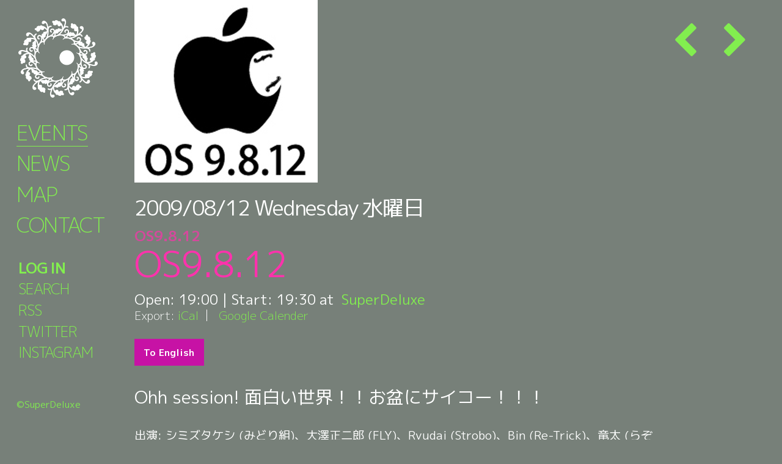

--- FILE ---
content_type: text/html; charset=UTF-8
request_url: https://super-deluxe.com/events/20090812/
body_size: 8500
content:
<!DOCTYPE html>
<html lang="ja">

      <head prefix="og: http://ogp.me/ns# fb: http://ogp.me/ns/fb# article: http://ogp.me/ns/article#">
    
  <meta charset="UTF-8">
  <meta name="viewport" content="width=device-width, initial-scale=1">
  <link rel="profile" href="http://gmpg.org/xfn/11">
  <link rel="pingback" href="https://super-deluxe.com/venue/xmlrpc.php">

    <meta property='og:locale' content='ja_JP'>
  <meta property='fb:app_id' content=''>
  <meta property='og:site_name' content='SuperDeluxe'>
  <meta property="og:title" content="OS9.8.12 / OS9.8.12 | SuperDeluxe">
<meta property="og:description" content="2009/08/12 水曜日 @ 19:30 - 23:59 - Ohh session! 面白い世界！！お盆にサイコー！！！ 出演: シミズタケシ (みどり組)、大澤正二郎  [...]">
<meta property="og:url" content="https://super-deluxe.com/events/20090812/">
<meta property="og:type" content="article">
<meta property="article:publisher" content="https://www.facebook.com/SuperDeluxeTokyo/">
<meta property="og:image" content="https://super-deluxe.com/venue/wp-content/uploads/222320090812.jpg">
  <meta name="twitter:card" content="summary_large_image">
  <meta name="twitter:site" content="@sdlxtokyo">
  <meta name="twitter:creator" content="">
  <meta name="twitter:title" content="OS9.8.12 / OS9.8.12 | SuperDeluxe">
  <meta name="twitter:description" content="2009/08/12 水曜日 @ 19:30 - 23:59 - Ohh session! 面白い世界！！お盆にサイコー！！！ 出演: シミズタケシ (みどり組)、大澤正二郎  [...]">
  <meta name="twitter:image" content="https://super-deluxe.com/venue/wp-content/uploads/222320090812.jpg">
    <title>OS9.8.12 / OS9.8.12 | SuperDeluxe</title>
<link rel='dns-prefetch' href='//use.fontawesome.com' />
<link rel='dns-prefetch' href='//cdnjs.cloudflare.com' />
<link rel='dns-prefetch' href='//fonts.googleapis.com' />
<link rel='dns-prefetch' href='//s.w.org' />
<link rel="alternate" type="application/rss+xml" title="SuperDeluxe &raquo; フィード" href="https://super-deluxe.com/feed/" />
<link rel="alternate" type="application/rss+xml" title="SuperDeluxe &raquo; コメントフィード" href="https://super-deluxe.com/comments/feed/" />
<link rel='stylesheet' id='wp-block-library-css'  href='https://super-deluxe.com/venue/wp-includes/css/dist/block-library/style.min.css?ver=5.6.16' type='text/css' media='all' />
<link rel='stylesheet' id='contact-form-7-css'  href='https://super-deluxe.com/venue/wp-content/plugins/contact-form-7/includes/css/styles.css?ver=5.3.2' type='text/css' media='all' />
<link rel='stylesheet' id='events-manager-css'  href='https://super-deluxe.com/venue/wp-content/plugins/events-manager/includes/css/events_manager.css?ver=5.993' type='text/css' media='all' />
<link rel='stylesheet' id='wp-pagenavi-css'  href='https://super-deluxe.com/venue/wp-content/plugins/wp-pagenavi/pagenavi-css.css?ver=2.70' type='text/css' media='all' />
<link rel='stylesheet' id='reset-css'  href='//cdnjs.cloudflare.com/ajax/libs/10up-sanitize.css/5.0.0/sanitize.min.css?ver=5.6.16' type='text/css' media='all' />
<link rel='stylesheet' id='tooltip-css'  href='//cdnjs.cloudflare.com/ajax/libs/balloon-css/0.5.0/balloon.min.css?ver=5.6.16' type='text/css' media='all' />
<link rel='stylesheet' id='google-font-ja-css'  href='//fonts.googleapis.com/css?family=M+PLUS+1p%3A300%2C400%2C700%2C900&#038;subset=japanese&#038;ver=5.6.16' type='text/css' media='all' />
<link rel='stylesheet' id='child-style-css'  href='https://super-deluxe.com/venue/wp-content/themes/underskeleton-child/style.css?ver=5.6.16' type='text/css' media='all' />
<script type='text/javascript' src='https://super-deluxe.com/venue/wp-includes/js/jquery/jquery.min.js?ver=3.5.1' id='jquery-core-js'></script>
<script type='text/javascript' src='https://super-deluxe.com/venue/wp-includes/js/jquery/jquery-migrate.min.js?ver=3.3.2' id='jquery-migrate-js'></script>
<script type='text/javascript' src='https://super-deluxe.com/venue/wp-includes/js/jquery/ui/core.min.js?ver=1.12.1' id='jquery-ui-core-js'></script>
<script type='text/javascript' src='https://super-deluxe.com/venue/wp-includes/js/jquery/ui/mouse.min.js?ver=1.12.1' id='jquery-ui-mouse-js'></script>
<script type='text/javascript' src='https://super-deluxe.com/venue/wp-includes/js/jquery/ui/sortable.min.js?ver=1.12.1' id='jquery-ui-sortable-js'></script>
<script type='text/javascript' src='https://super-deluxe.com/venue/wp-includes/js/jquery/ui/datepicker.min.js?ver=1.12.1' id='jquery-ui-datepicker-js'></script>
<script type='text/javascript' id='jquery-ui-datepicker-js-after'>
jQuery(document).ready(function(jQuery){jQuery.datepicker.setDefaults({"closeText":"\u9589\u3058\u308b","currentText":"\u4eca\u65e5","monthNames":["1\u6708","2\u6708","3\u6708","4\u6708","5\u6708","6\u6708","7\u6708","8\u6708","9\u6708","10\u6708","11\u6708","12\u6708"],"monthNamesShort":["1\u6708","2\u6708","3\u6708","4\u6708","5\u6708","6\u6708","7\u6708","8\u6708","9\u6708","10\u6708","11\u6708","12\u6708"],"nextText":"\u6b21","prevText":"\u524d","dayNames":["\u65e5\u66dc\u65e5","\u6708\u66dc\u65e5","\u706b\u66dc\u65e5","\u6c34\u66dc\u65e5","\u6728\u66dc\u65e5","\u91d1\u66dc\u65e5","\u571f\u66dc\u65e5"],"dayNamesShort":["\u65e5","\u6708","\u706b","\u6c34","\u6728","\u91d1","\u571f"],"dayNamesMin":["\u65e5","\u6708","\u706b","\u6c34","\u6728","\u91d1","\u571f"],"dateFormat":"yy\/mm\/dd","firstDay":1,"isRTL":false});});
</script>
<script type='text/javascript' src='https://super-deluxe.com/venue/wp-includes/js/jquery/ui/menu.min.js?ver=1.12.1' id='jquery-ui-menu-js'></script>
<script type='text/javascript' src='https://super-deluxe.com/venue/wp-includes/js/dist/vendor/wp-polyfill.min.js?ver=7.4.4' id='wp-polyfill-js'></script>
<script type='text/javascript' id='wp-polyfill-js-after'>
( 'fetch' in window ) || document.write( '<script src="https://super-deluxe.com/venue/wp-includes/js/dist/vendor/wp-polyfill-fetch.min.js?ver=3.0.0"></scr' + 'ipt>' );( document.contains ) || document.write( '<script src="https://super-deluxe.com/venue/wp-includes/js/dist/vendor/wp-polyfill-node-contains.min.js?ver=3.42.0"></scr' + 'ipt>' );( window.DOMRect ) || document.write( '<script src="https://super-deluxe.com/venue/wp-includes/js/dist/vendor/wp-polyfill-dom-rect.min.js?ver=3.42.0"></scr' + 'ipt>' );( window.URL && window.URL.prototype && window.URLSearchParams ) || document.write( '<script src="https://super-deluxe.com/venue/wp-includes/js/dist/vendor/wp-polyfill-url.min.js?ver=3.6.4"></scr' + 'ipt>' );( window.FormData && window.FormData.prototype.keys ) || document.write( '<script src="https://super-deluxe.com/venue/wp-includes/js/dist/vendor/wp-polyfill-formdata.min.js?ver=3.0.12"></scr' + 'ipt>' );( Element.prototype.matches && Element.prototype.closest ) || document.write( '<script src="https://super-deluxe.com/venue/wp-includes/js/dist/vendor/wp-polyfill-element-closest.min.js?ver=2.0.2"></scr' + 'ipt>' );
</script>
<script type='text/javascript' src='https://super-deluxe.com/venue/wp-includes/js/dist/dom-ready.min.js?ver=93db39f6fe07a70cb9217310bec0a531' id='wp-dom-ready-js'></script>
<script type='text/javascript' src='https://super-deluxe.com/venue/wp-includes/js/dist/i18n.min.js?ver=9e36b5da09c96c657b0297fd6f7cb1fd' id='wp-i18n-js'></script>
<script type='text/javascript' id='wp-a11y-js-translations'>
( function( domain, translations ) {
	var localeData = translations.locale_data[ domain ] || translations.locale_data.messages;
	localeData[""].domain = domain;
	wp.i18n.setLocaleData( localeData, domain );
} )( "default", {"translation-revision-date":"2025-10-03 12:48:21+0000","generator":"GlotPress\/4.0.1","domain":"messages","locale_data":{"messages":{"":{"domain":"messages","plural-forms":"nplurals=1; plural=0;","lang":"ja_JP"},"Notifications":["\u901a\u77e5"]}},"comment":{"reference":"wp-includes\/js\/dist\/a11y.js"}} );
</script>
<script type='text/javascript' src='https://super-deluxe.com/venue/wp-includes/js/dist/a11y.min.js?ver=f23e5b9c6e4214e0ec04d318a7c9f898' id='wp-a11y-js'></script>
<script type='text/javascript' id='jquery-ui-autocomplete-js-extra'>
/* <![CDATA[ */
var uiAutocompleteL10n = {"noResults":"\u898b\u3064\u304b\u308a\u307e\u305b\u3093\u3067\u3057\u305f\u3002","oneResult":"1\u4ef6\u306e\u7d50\u679c\u304c\u898b\u3064\u304b\u308a\u307e\u3057\u305f\u3002\u4e0a\u4e0b\u30ad\u30fc\u3092\u4f7f\u3063\u3066\u64cd\u4f5c\u3067\u304d\u307e\u3059\u3002","manyResults":"%d\u4ef6\u306e\u7d50\u679c\u304c\u898b\u3064\u304b\u308a\u307e\u3057\u305f\u3002\u4e0a\u4e0b\u30ad\u30fc\u3092\u4f7f\u3063\u3066\u64cd\u4f5c\u3067\u304d\u307e\u3059\u3002","itemSelected":"\u9805\u76ee\u3092\u9078\u629e\u3057\u307e\u3057\u305f\u3002"};
/* ]]> */
</script>
<script type='text/javascript' src='https://super-deluxe.com/venue/wp-includes/js/jquery/ui/autocomplete.min.js?ver=1.12.1' id='jquery-ui-autocomplete-js'></script>
<script type='text/javascript' src='https://super-deluxe.com/venue/wp-includes/js/jquery/ui/resizable.min.js?ver=1.12.1' id='jquery-ui-resizable-js'></script>
<script type='text/javascript' src='https://super-deluxe.com/venue/wp-includes/js/jquery/ui/draggable.min.js?ver=1.12.1' id='jquery-ui-draggable-js'></script>
<script type='text/javascript' src='https://super-deluxe.com/venue/wp-includes/js/jquery/ui/controlgroup.min.js?ver=1.12.1' id='jquery-ui-controlgroup-js'></script>
<script type='text/javascript' src='https://super-deluxe.com/venue/wp-includes/js/jquery/ui/checkboxradio.min.js?ver=1.12.1' id='jquery-ui-checkboxradio-js'></script>
<script type='text/javascript' src='https://super-deluxe.com/venue/wp-includes/js/jquery/ui/button.min.js?ver=1.12.1' id='jquery-ui-button-js'></script>
<script type='text/javascript' src='https://super-deluxe.com/venue/wp-includes/js/jquery/ui/dialog.min.js?ver=1.12.1' id='jquery-ui-dialog-js'></script>
<script type='text/javascript' id='events-manager-js-extra'>
/* <![CDATA[ */
var EM = {"ajaxurl":"https:\/\/super-deluxe.com\/venue\/wp-admin\/admin-ajax.php","locationajaxurl":"https:\/\/super-deluxe.com\/venue\/wp-admin\/admin-ajax.php?action=locations_search","firstDay":"1","locale":"ja","dateFormat":"yy-mm-dd","ui_css":"https:\/\/super-deluxe.com\/venue\/wp-content\/plugins\/events-manager\/includes\/css\/jquery-ui.min.css","show24hours":"1","is_ssl":"1","bookingInProgress":"\u4e88\u7d04\u7533\u8fbc\u307f\u304c\u884c\u308f\u308c\u308b\u307e\u3067\u304a\u5f85\u3061\u304f\u3060\u3055\u3044\u3002","tickets_save":"\u30c1\u30b1\u30c3\u30c8\u3092\u4fdd\u5b58","bookingajaxurl":"https:\/\/super-deluxe.com\/venue\/wp-admin\/admin-ajax.php","bookings_export_save":"\u4e88\u7d04\u60c5\u5831\u306e\u30a8\u30af\u30b9\u30dd\u30fc\u30c8","bookings_settings_save":"\u8a2d\u5b9a\u3092\u4fdd\u5b58","booking_delete":"\u672c\u5f53\u306b\u524a\u9664\u3057\u307e\u3059\u304b ?","booking_offset":"30","bb_full":"\u58f2\u308a\u5207\u308c\/Sold Out","bb_book":"\u3044\u307e\u3059\u3050\u4e88\u7d04\/Reserve Today","bb_booking":"(\u4e88\u7d04\u7533\u8fbc\u307f\u3092\u51e6\u7406\u3057\u3066\u3044\u307e\u3059\/Now processing)","bb_booked":"\u4e88\u7d04\u3092\u7533\u8acb\u3057\u307e\u3057\u305f\/Reserved","bb_error":"\u4e88\u7d04\u30a8\u30e9\u30fc\u3067\u3059\u3002\u518d\u8a66\u884c\u3057\u307e\u3059\u304b?\/Error occurred. Try again?","bb_cancel":"\u30ad\u30e3\u30f3\u30bb\u30eb\/Cancel","bb_canceling":"(\u30ad\u30e3\u30f3\u30bb\u30eb\u51e6\u7406\u4e2d\/Now processing)","bb_cancelled":"\u30ad\u30e3\u30f3\u30bb\u30eb\u6e08\u307f\/Cancelled","bb_cancel_error":"\u30ad\u30e3\u30f3\u30bb\u30eb\u30a8\u30e9\u30fc\u3067\u3059\u3002\u518d\u8a66\u884c\u3057\u307e\u3059\u304b?\/Error occurred. Try again?","txt_search":"\u51fa\u6f14\u8005\u540d\u306a\u3069\/Artist name etc.","txt_searching":"\u691c\u7d22\u4e2d...","txt_loading":"\u8aad\u307f\u8fbc\u307f\u4e2d\u2026"};
/* ]]> */
</script>
<script type='text/javascript' src='https://super-deluxe.com/venue/wp-content/plugins/events-manager/includes/js/events-manager.js?ver=5.993' id='events-manager-js'></script>
<script type='text/javascript' src='//use.fontawesome.com/040fa2b517.js?ver=4.7.0.' id='fontawesome-js'></script>
<script type='text/javascript' src='https://super-deluxe.com/venue/wp-includes/js/dist/vendor/moment.min.js?ver=2.26.0' id='moment-js'></script>
<script type='text/javascript' id='moment-js-after'>
moment.updateLocale( 'ja', {"months":["1\u6708","2\u6708","3\u6708","4\u6708","5\u6708","6\u6708","7\u6708","8\u6708","9\u6708","10\u6708","11\u6708","12\u6708"],"monthsShort":["1\u6708","2\u6708","3\u6708","4\u6708","5\u6708","6\u6708","7\u6708","8\u6708","9\u6708","10\u6708","11\u6708","12\u6708"],"weekdays":["\u65e5\u66dc\u65e5","\u6708\u66dc\u65e5","\u706b\u66dc\u65e5","\u6c34\u66dc\u65e5","\u6728\u66dc\u65e5","\u91d1\u66dc\u65e5","\u571f\u66dc\u65e5"],"weekdaysShort":["\u65e5","\u6708","\u706b","\u6c34","\u6728","\u91d1","\u571f"],"week":{"dow":1},"longDateFormat":{"LT":"H:i","LTS":null,"L":null,"LL":"Y\/m\/d","LLL":"Y\u5e74n\u6708j\u65e5 g:i A","LLLL":null}} );
</script>
<script type='text/javascript' src='//cdnjs.cloudflare.com/ajax/libs/moment.js/2.29.1/locale/ja.min.js?ver=20201227' id='moment-ja-js'></script>
<link rel="icon" href="https://super-deluxe.com/venue/wp-content/uploads/cropped-sdlx_icon_for_site_identifier-32x32.png" sizes="32x32" />
<link rel="icon" href="https://super-deluxe.com/venue/wp-content/uploads/cropped-sdlx_icon_for_site_identifier-192x192.png" sizes="192x192" />
<link rel="apple-touch-icon" href="https://super-deluxe.com/venue/wp-content/uploads/cropped-sdlx_icon_for_site_identifier-180x180.png" />
<meta name="msapplication-TileImage" content="https://super-deluxe.com/venue/wp-content/uploads/cropped-sdlx_icon_for_site_identifier-270x270.png" />
</head>
<body class="event-template-default single single-event postid-5088 20090812 group-blog">
  
  
  	<div id="page" class="site">
		<header id="masthead" class="site-header" role="banner">
      <div class="site-header__content ">
				<div class="row">
					<div class="site-branding">
											<h2 class="site-title"><a href="https://super-deluxe.com/" rel="home"><span>SuperDeluxe</span></a></h2>
											<nav id="site-navigation" class="main-navigation" role="navigation">
							<div class="menu-global-container"><ul id="primary-menu" class="menu"><li id="menu-item-10" class="menu-item menu-item-type-post_type menu-item-object-page menu-item-10"><a href="https://super-deluxe.com/events/"><em>Events</em><sup>イベント</sup></a></li>
<li id="menu-item-8912" class="menu-item menu-item-type-taxonomy menu-item-object-category menu-item-8912"><a href="https://super-deluxe.com/category/news/"><em>News</em><sup>ニュース</sup></a></li>
<li id="menu-item-417" class="menu-item menu-item-type-custom menu-item-object-custom menu-item-417"><a href="https://super-deluxe.com/locations/snd/"><em>Map</em><sup>アクセス</sup></a></li>
<li id="menu-item-418" class="menu-item menu-item-type-post_type menu-item-object-page menu-item-418"><a href="https://super-deluxe.com/inquiry/"><em>Contact</em><sup>コンタクト</sup></a></li>
</ul></div>						</nav>
					</div>
				</div>
			</div>
			<div class="site-info">
				<nav id="footer" class="footer-navigation" role="navigation">
					<div class="menu-footer-container"><ul id="footer-menu" class="menu"><li id="menu-item-420" class="menu-item menu-item-type-post_type menu-item-object-page menu-item-420"><a href="https://super-deluxe.com/events/reservation/"><em>Log in</em><sup>ログイン</sup></a></li>
<li id="menu-item-8767" class="menu-item menu-item-type-post_type menu-item-object-page menu-item-8767"><a href="https://super-deluxe.com/search/"><em>Search</em><sup>サーチ</sup></a></li>
<li id="menu-item-419" class="menu-item menu-item-type-custom menu-item-object-custom menu-item-419"><a href="https://super-deluxe.com/events/feed/"><em>RSS</em><sup>フィード</sup></a></li>
<li id="menu-item-11785" class="menu-item menu-item-type-custom menu-item-object-custom menu-item-11785"><a href="https://twitter.com/sdlx_jp"><em>Twitter</em><sup>ツイッター</sup></a></li>
<li id="menu-item-11783" class="menu-item menu-item-type-custom menu-item-object-custom menu-item-11783"><a href="https://www.instagram.com/sdlx.jp/"><em>Instagram</em><sup>インスタ</sup></a></li>
</ul></div>															<li id="menu-search"><span class="searchWin__open"><em>Search</em>サーチ</span></li>
									</nav>
				<p class="site-title"><a href="https://super-deluxe.com/" rel="home"><span>&copy;SuperDeluxe</span></a></p>
			</div>
		</header>
				<div id="content" class="site-content ">
<div class="row">
	<div id="primary" class="content-area nine columns">
		<main id="main" class="site-main" role="main">
		<div class="grid event-prevnext top"><a class="prev" href="https://super-deluxe.com/events/20090810/"><i class="fa fa-chevron-left" aria-hidden="true"></i><span>Prev</span></a>&nbsp;<a class="next" href="https://super-deluxe.com/events/20090814/"><i class="fa fa-chevron-right" aria-hidden="true"></i><span>Next</span></a></div>
    
        <div class="grid event-detail-visual">
	<p class="keyvisual"><img src='https://super-deluxe.com/venue/wp-content/uploads/222320090812.jpg' alt='OS9.8.12'/></p>
</div>
<div class="grid event-detail-title ">
	<p class="date"><span class="ymd">2009/08/12</span> <span class="jp-dotw">水曜日</span>水曜日</p>
	<h1 class="title"><em>OS9.8.12</em>OS9.8.12</h1>
	<p class="time">Open: <em>19:00:00</em> | Start: <em>19:30 - 23:59</em></p>
	<p class="place"><a href="https://super-deluxe.com/locations/superdeluxe/">SuperDeluxe</a></p>
	<p class="price"></p>
  
	<div class="grid event-detail-cat">
		<p class="no-event">カテゴリーはないようです</p>
		<!---->
	</div>
  <div class="event-detail-export">
    <ul class="cal-link">
      <li class="title">Export:</li>
      <li><a href="https://super-deluxe.com/events/20090812/ical/">iCal</a></li>
      <li><a href="http://www.google.com/calendar/event?action=TEMPLATE&#038;text=OS9.8.12&#038;dates=20090812T193000/20090812T235900&#038;details=Ohh+session%21++%E9%9D%A2%E7%99%BD%E3%81%84%E4%B8%96%E7%95%8C%EF%BC%81%EF%BC%81%E3%81%8A%E7%9B%86%E3%81%AB%E3%82%B5%E3%82%A4%E3%82%B3%E3%83%BC%EF%BC%81%EF%BC%81%EF%BC%81++%E5%87%BA%E6%BC%94%3A+%E3%82%B7%E3%83%9F%E3%82%BA%E3%82%BF%E3%82%B1%E3%82%B7+%28%E3%81%BF%E3%81%A9%E3%82%8A%E7%B5%84%29%E3%80%81%E5%A4%A7%E6%BE%A4%E6%AD%A3%E4%BA%8C%E9%83%8E+%28FLY%29%E3%80%81Ryudai+%28Strobo%29%E3%80%81Bin+%28Re-Trick%29%E3%80%81%E7%AB%9C%E5%A4%AA+%28%E3%82%89%E3%81%9E%E3%81%8F%29%E3%80%81%E6%A4%8D%E9%87%8E%E9%9A%86%E5%8F%B8+%28%E3%83%86%E3%83%8B%E3%82%B9%E3%82%B3%E3%83%BC%E3%83%84%29%E3%80%81Megro+Shadow+%28Joint-creation%29+%2F+DJ%3A+OSG+and+more%3F%21++++%E9%96%8B%E5%A0%B4+19%3A00+%2F+%E9%96%8B%E6%BC%94+19%3A30++%E5%87%BA%E6%BC%94%E8%80%85%3A++Bass+%2F+%E3%82%B7%E3%83%9F%E3%82%BA%E3%82%BF%E3%82%B1%E3%82%B7+%28%E3%81%BF%E3%81%A9%E3%82%8A%E3%81%90%E3%81%BF%29++Drums+%2F+%E5%A4%A7%E6%BE%A4%E6%AD%A3%E4%BA%8C%E9%83%8E+%28FLY%29++Percussions+%2F+%3Ca+href%3D%22http%3A%2F%2Fryudai.blog.shinobi.jp%2FCategory%2F0%2F2%2F%22%3ERyudai+%28Strobo%2C+Little+Cosmo%29%3C%2Fa%3E++Keyboards+%2F+%3Ca+href%3D%22http%3A%2F%2Fwww.extensionjapan.com%2Fartist%2Fretrick%2Fprofile%2Findex.html%22%3EBin+%28Re-Trick%29%3C%2Fa%3E++Guitar+%2F+%3Ca+href%3D%22http%3A%2F%2Fwww.razoku.net%2F%22%3E%E7%AB%9C%E5%A4%AA+%28%E3%82%89%E3%81%9E%E3%81%8F%29%3C%2Fa%3E++Guitar+%2F+%3Ca+href%3D%22http%3A%2F%2Fd.hatena.ne.jp%2Fveno%2F%22%3E%E6%A4%8D%E9%87%8E%E9%9A%86%E5%8F%B8+%28%E3%83%86%E3%83%8B%E3%82%B9%E3%82%B3%E3%83%BC%E3%83%84%29%3C%2Fa%3E++Guitar+%2F+Meguro+Shadow+%28Joint%29++DJ+%2F+OSG++Presented+by+%3Ca+href%3D%22http%3A%2F%2Fwww.tokyo-ale.com%2F%22%3E%E6%9D%B1%E4%BA%AC%E3%82%A8%E3%83%BC%E3%83%AB%3C%2Fa%3E%E3%80%81%3Ca+href%3D%22http%3A%2F%2Fwww.joint-creation.org%2F%22%3EJOINT+CREATION%3C%2Fa%3E%E3%80%81Wheel%E3%80%81%3Ca+href%3D%22http%3A%2F%2Fblog.livedoor.jp%2Ftwopeace%2F%22%3Eyoucan+%28twopeace%29%3C%2Fa%3E++...&#038;location=%E8%A5%BF%E9%BA%BB%E5%B8%833-1-25+B1F%2C+%E6%B8%AF%E5%8C%BA%2C+%E6%9D%B1%E4%BA%AC%E9%83%BD%2C+106-0031%2C+Japan&#038;trp=false&#038;sprop=https%3A%2F%2Fsuper-deluxe.com%2Fevents%2F20090812%2F&#038;sprop=name:SuperDeluxe&#038;ctz=Asia%2FTokyo" target="_blank"><img src="https://www.google.com/calendar/images/ext/gc_button2.gif" alt="0" border="0"></a></li>
    </ul>
  </div>
	<p class="event-detail-booking-btn ">予約する/Reserve</p>
</div>
<div class="grid event-detail-desc">
	<div class="description" id="ja"><h2>Ohh session!  面白い世界！！お盆にサイコー！！！  </h2>
<p>出演: シミズタケシ (みどり組)、大澤正二郎 (FLY)、Ryudai (Strobo)、Bin (Re-Trick)、竜太 (らぞく)、植野隆司 (テニスコーツ)、Megro Shadow (Joint-creation) / DJ: OSG and more?!  </p>
<p>開場 19:00 / 開演 19:30  </p>
<p>出演者:  <br />Bass / シミズタケシ (みどりぐみ)  <br />Drums / 大澤正二郎 (FLY)  <br />Percussions / <a href="http://ryudai.blog.shinobi.jp/Category/0/2/">Ryudai (Strobo, Little Cosmo)</a>  <br />Keyboards / <a href="http://www.extensionjapan.com/artist/retrick/profile/index.html">Bin (Re-Trick)</a>  <br />Guitar / <a href="http://www.razoku.net/">竜太 (らぞく)</a>  <br />Guitar / <a href="http://d.hatena.ne.jp/veno/">植野隆司 (テニスコーツ)</a>  <br />Guitar / Meguro Shadow (Joint)  <br />DJ / OSG  </p>
<p>Presented by <a href="http://www.tokyo-ale.com/">東京エール</a>、<a href="http://www.joint-creation.org/">JOINT CREATION</a>、Wheel、<a href="http://blog.livedoor.jp/twopeace/">youcan (twopeace)</a>  </p>
</div>
	<div class="description alt" id="en"><h2>Ohh session!  </h2><br />Live: Takeshi Shimuzu (Midorigumi), Shojiro Osawa (FLY), Ryudai (Strobo), Bin (Re-Trick), Ryuta (Razoku), Takashi Ueno (Tenniscoats), Megro Shadow (Joint-creation) / DJ: OSG and more?!  <br /><br /><br />  <br />Open 19:00 / Start 19:30  <br /><br />Artist information:  <br />Bass / Takeshi Shimuzu (Midorigumi)  <br />Drums / Shojiro Osawa (FLY)  <br />Percussions / <a href="http://ryudai.blog.shinobi.jp/Category/0/2/">Ryudai (Strobo, Little Cosmo)</a>  <br />Keyboards / <a href="http://www.extensionjapan.com/artist/retrick/profile/index.html">Bin (Re-Trick)</a>  <br />Guitar / <a href="http://www.razoku.net/">Ryuta (Razoku)</a>  <br />Guitar / <a href="http://www.tenniscoats.com/">Takashi Ueno (Tenniscoats)</a>  <br />Guitar / Meguro Shadow (Joint)  <br />DJ / OSG  <br /><br />Presented by <a href="http://www.tokyo-ale.com/">Tokyo Ale</a>, <a href="http://www.joint-creation.org/">JOINT CREATION</a>, Wheel、<a href="http://blog.livedoor.jp/twopeace/">youcan (twopeace)</a>  <br /></div>
</div>

<div class="event-detail-recommend">
	<h3 class="title"><em>More great events</em>こちらもどうですか</h3>
	<p class="no-event">このカテゴリーにはまだないみたい / No events in this category</p>
</div>        </main>
  </div>

  <script>
  //キー操作 via https://developer.mozilla.org/ja/docs/Web/API/KeyboardEvent/key
  window.addEventListener('keydown', function (event) {
    var reservationNow = document.querySelector('.tingle-enabled');
    var isNavPrevNext = document.querySelector('.event-prevnext');
    // イベント予約レイヤーの起動時以外
    if (!reservationNow) {
      if (event.defaultPrevented) {
        return;
      }
      // イベント移動ナビがある
      if (isNavPrevNext) {
        switch (event.key) {
          case 'ArrowLeft':
            window.location.href = 'https://super-deluxe.com/events/20090810/';
            break;
          case 'ArrowRight':
                        window.location.href = 'https://super-deluxe.com/events/20090814/';
            break;
                      case 'ArrowUp':
            window.location.href = 'https://super-deluxe.com/events';
            break;
          default:
            return;
        }
        event.preventDefault();
      }
    }
  }, true);
  </script>

</div>
	</div><!-- #content -->

			    	    <!-- <script src="/js/anime.min.js"></script>
	    <script src="/js/revealer.js"></script> -->
	    
	    <!-- <div class="searchWin">
	        <div class="searchWin__inner">
	            <div class="searchWin__section">
	                	                <h3 class="title"><em>Or browse by event categories</em>またはカテゴリでみつける</h3>
	                	                <p class="searchWin__close tingle-modal__close">
	                    <span class="tingle-modal__closeIcon">×</span>
	                    <span class="tingle-modal__closeLabel">Close</span>
	                </p>
	            </div>
	        </div>
	    </div> -->

	    	    <!-- <script>
	        document.addEventListener('DOMContentLoaded', function() {
	            // 検索レイヤー起動用をフッタメニューに移動
	            var srcli01 = document.querySelector('header #menu-search');
	            if (srcli01) {
	                var fm01 = document.querySelector('header #footer-menu');
	                var fmlc01 = document.querySelector('header #footer-menu li:first-child');
	                fm01.insertBefore(srcli01, fmlc01);
	            }
	            var srcli02 = document.querySelector('footer #menu-search');
	            if (srcli02) {
	                var fm02 = document.querySelector('footer #footer-menu');
	                var fmlc02 = document.querySelector('footer #footer-menu li:first-child');
	                fm02.insertBefore(srcli02, fmlc02);
	            }

	            (function() {
	                var searchEl = document.querySelector('div.searchWin'),
	                    searchContent = searchEl.querySelector('.searchWin__section'),
	                    revealer = new RevealFx(searchEl),
	                    closeCtrl = searchEl.querySelector('.searchWin__close');
	                // var img = ['url(/venue/wp-content/themes/underskeleton-child/img/namaiki-desktop-patterns/001.gif)', 'url(/venue/wp-content/themes/underskeleton-child/img/namaiki-desktop-patterns/002.gif)', 'url(/venue/wp-content/themes/underskeleton-child/img/namaiki-desktop-patterns/003.gif)'];
	                // var rdm = Math.floor(Math.random() * img.length);
	                var colors1 = ['#222', '#0084fe', '#0dd42d', '#eff40c', '#7930bb', '#ec39bb', '#49c1f5', '#493b25', '#202d36', '#394414'];
	                var colors2 = ['#b31717', '#479423', '#523a78', '#373728', '#aab6b5', '#635e62', '#042533', '#a39072', '#b1c918', '#1fc335'];
	                var rdm1 = Math.floor(Math.random() * colors1.length);
	                var rdm2 = Math.floor(Math.random() * colors2.length);

	                document.querySelector('.searchWin__open').addEventListener('click', function() {
	                    revealer.reveal({
	                        // bgimg: img[rdm],
	                        bgcolor: colors2[rdm2],
	                        direction: 'lr',
	                        duration: 500,
	                        onCover: function(contentEl, revealerEl) {
	                            searchEl.classList.add('searchWin--open');
	                            // searchEl.style.display = 'block';
	                            contentEl.style.opacity = '1';
	                            document.querySelector('.search-field').focus();
	                        },
	                        onComplete: function() {
	                            closeCtrl.addEventListener('click', closeSearch);
	                        }
	                    });
	                });
	                function closeSearch() {
	                    closeCtrl.removeEventListener('click', closeSearch);
	                    searchEl.classList.remove('searchWin--open');
	                    revealer.reveal({
	                        // bgimg: img[rdm],
	                        bgcolor: colors1[rdm1],
	                        direction: 'rl',
	                        duration: 500,
	                        onCover: function(contentEl, revealerEl) {
	                            searchEl.classList.remove('searchWin--open');
	                            // searchEl.style.display = 'none';
	                            contentEl.style.opacity = '0';
	                        }
	                    });
	                }
	                //キー操作 (前/後リンク)
	                // window.addEventListener('keydown', function (event) {
	                // 	var reservationNow = document.querySelector('.event-detail-booking');
	                // 	// イベント予約レイヤーの起動時以外
	                // 	if (!reservationNow) {
	                // 		if (event.defaultPrevented) {
	                // 			return;
	                // 		}
	                // 		switch (event.key) {
	                // 			case 's':
	                // 				document.querySelector('.searchWin__open').click();
	                // 			break;
	                // 			case 'Escape':
	                // 				document.querySelector('.searchWin__close').click();
	                // 			break;
	                // 			default:
	                // 			return;
	                // 		}
	                // 		event.preventDefault();
	                // 	}
	                // }, true);

	            })();
	        }, false);
	    </script> -->
	
	<footer id="colophon" class="site-footer" role="contentinfo">
				<div class="site-footer__content ">
			<div class="row">
				<div class="site-info">
					<nav id="footer" class="footer-navigation" role="navigation">
						<div class="menu-footer-container"><ul id="footer-menu" class="menu"><li class="menu-item menu-item-type-post_type menu-item-object-page menu-item-420"><a href="https://super-deluxe.com/events/reservation/"><em>Log in</em><sup>ログイン</sup></a></li>
<li class="menu-item menu-item-type-post_type menu-item-object-page menu-item-8767"><a href="https://super-deluxe.com/search/"><em>Search</em><sup>サーチ</sup></a></li>
<li class="menu-item menu-item-type-custom menu-item-object-custom menu-item-419"><a href="https://super-deluxe.com/events/feed/"><em>RSS</em><sup>フィード</sup></a></li>
<li class="menu-item menu-item-type-custom menu-item-object-custom menu-item-11785"><a href="https://twitter.com/sdlx_jp"><em>Twitter</em><sup>ツイッター</sup></a></li>
<li class="menu-item menu-item-type-custom menu-item-object-custom menu-item-11783"><a href="https://www.instagram.com/sdlx.jp/"><em>Instagram</em><sup>インスタ</sup></a></li>
</ul></div>																		<!-- <li id="menu-search"><span class="searchWin__open"><em>Search</em>サーチ</span></li> -->
											</nav>
					<p class="site-title"><a href="https://super-deluxe.com/" rel="home"><span>&copy; SuperDeluxe</span></a></p>
				</div>
			</div>
		</div>
	</footer><!-- #colophon -->
</div><!-- #page -->


<script type='text/javascript' id='contact-form-7-js-extra'>
/* <![CDATA[ */
var wpcf7 = {"apiSettings":{"root":"https:\/\/super-deluxe.com\/wp-json\/contact-form-7\/v1","namespace":"contact-form-7\/v1"}};
/* ]]> */
</script>
<script type='text/javascript' src='https://super-deluxe.com/venue/wp-content/plugins/contact-form-7/includes/js/scripts.js?ver=5.3.2' id='contact-form-7-js'></script>
<script type='text/javascript' src='https://super-deluxe.com/venue/wp-content/themes/underskeleton-child/js/my.js?ver=20181009' id='myjs-js'></script>
<script type='text/javascript' src='https://super-deluxe.com/venue/wp-content/themes/underskeleton-child/js/single-event.js?ver=20181009' id='single-event-js'></script>
<script type='text/javascript' src='https://super-deluxe.com/venue/wp-content/themes/underskeleton/js/theme.min.js?ver=1.0.0' id='underskeleton-scripts-js'></script>
<script type='text/javascript' src='https://super-deluxe.com/venue/wp-includes/js/wp-embed.min.js?ver=5.6.16' id='wp-embed-js'></script>

<!-- Cloudflare Web Analytics -->
<script defer src='https://static.cloudflareinsights.com/beacon.min.js' data-cf-beacon='{"token": "949ea9ce4ce341adb13947aeb88b3229"}'></script>
<!-- End Cloudflare Web Analytics -->
 
</body>
</html>


--- FILE ---
content_type: text/css
request_url: https://super-deluxe.com/venue/wp-content/themes/underskeleton-child/style.css?ver=5.6.16
body_size: 12483
content:
@charset "UTF-8";

/*
Theme Name: SuperDeluxe Theme
Theme URI: http://dtybywl.online
Author: Koji Hachisu (DTYBYWL)
Author URI: http://dtybywl.online
Template: underskeleton
Description: Super WordPress Theme for SuperDeluxe
Version: 1.0
License: GNU General Public License v2 or later
License URI: http://www.gnu.org/licenses/gpl-2.0.html
Text Domain: underskeleton-child
*/

/*管理機能*/
.entry-footer .edit-link {
	display: none;
}
/* 親CSSを上書き*/
div#em-loading {
	position: absolute;
	width: 100%;
	height: 100%;
	background-color: transparent;
	background-image: none;
	background-position: 50% 50%;
	background-repeat: no-repeat;
	left: 0px;
	top: 0px;
	opacity: 1;
	/* filter: alpha(opacity=100); */
	z-index: 99998;
}
.none,
/* div:empty, */
p:empty {
	display: none !important;
}
a {
	text-decoration: none;
	color: #000;
  -webkit-transition: all 375ms cubic-bezier(0.4, 0, 0.2, 1);
  transition: all 375ms cubic-bezier(0.4, 0, 0.2, 1);
}
a:hover,
a:focus {
	background-color: #E4251F;
	color: #fff !important;
}
ul, ol {
	margin: 0 0 0 0;
	padding-left: 0;
}
input[type=email],
input[type=number],
input[type=password],
input[type=search],
input[type=tel],
input[type=text],
input[type=url],
input[type=date],
select,
textarea {
	height: 2.5em;
	padding: 0.25em;
	background-color: #fff;
	border: 1px solid #d1d1d1;
	border-radius: 0;
	box-shadow: none;
	box-sizing: border-box;
	caret-color: #E4251F;
  color: #000;
}
select {
	height: 2.5em;
	line-height: 1.2em;
}
input[type="button"],
input[type="submit"],
input[type="reset"],
button {
	border-radius: 0;
}

/* Blink! */
.blink {
	-webkit-animation: blink .5s linear infinite;
	-moz-animation: blink .5s linear infinite;
	-ms-animation: blink .5s linear infinite;
	-o-animation: blink .5s linear infinite;
	animation: blink .5s linear infinite;
}
@-webkit-keyframes blink {
	0% { opacity: 1; }
	50% { opacity: 1; }
	50.01% { opacity: 0; }
	100% { opacity: 0; }
}
@keyframes blink {
	0% { opacity: 1; }
	50% { opacity: 1; }
	50.01% { opacity: 0; }
	100% { opacity: 0; }
}

body.bg-dark :placeholder-shown,
body.bg-dark ::-webkit-input-placeholder {
    color: #ddd;
}
body.bg-light :placeholder-shown,
body.bg-light ::-webkit-input-placeholder {
    color: #444;
}
body.bg-dark a,
body.bg-dark span.searchWin__open {
	color: #82ee4f;
	/*text-decoration: underline;*/
}
body.bg-light a,
body.bg-light span.searchWin__open {
	color: #1278c2;
	/*text-decoration: underline;*/
}
body.bg-dark a:hover,
body.bg-dark a:focus,
body.bg-dark p.title a:hover span,
body.bg-dark .searchWin__open:hover,
body.bg-dark .em-pagination .page-numbers.current,
body.bg-dark div.goGallery a:hover {
	background-color: #1d3767;
	color: #fff !important;
}
body.bg-light a:hover,
body.bg-light a:focus,
body.bg-light p.title a:hover span,
body.bg-light .searchWin__open:hover,
body.bg-light .em-pagination .page-numbers.current,
body.bg-light div.goGallery a:hover {
	background-color: #E4251F;
	color: #fff !important;
}
body.bg-dark .main-navigation ul.menu li.current-menu-item a,
body.bg-dark .main-navigation ul.menu li.current-menu-parent a,
body.bg-dark .main-navigation ul.menu li.current-post-ancestor a,
body.bg-dark.single-event .main-navigation ul.menu li:first-child a,
body.bg-dark.categories .main-navigation ul.menu li:first-child a {
	border-bottom: 1px solid #82ee4f;
}
body.bg-light .main-navigation ul.menu li.current-menu-item a,
body.bg-light .main-navigation ul.menu li.current-menu-parent a,
body.bg-light .main-navigation ul.menu li.current-post-ancestor a,
body.bg-light.single-event .main-navigation ul.menu li:first-child a,
body.bg-light.categories .main-navigation ul.menu li:first-child a {
	border-bottom: 1px solid #E4251F;
}
body.bg-dark .main-navigation ul.menu li,
body.bg-dark .footer-navigation ul.menu li {
	color: #fff;
}
body.bg-light .main-navigation ul.menu li,
body.bg-light .footer-navigation ul.menu li {
	color: #000;
}
/* body.bg-dark .main-navigation ul.menu li :hover em,
body.bg-dark .footer-navigation ul.menu li :hover em,
body.bg-dark .searchWin__open:hover em {
	background-color: #07602a;
}
body.bg-light .main-navigation ul.menu li :hover em,
body.bg-light .footer-navigation ul.menu li :hover em,
body.bg-light .searchWin__open:hover em {
	background-color: #a21915;
} */
body.bg-dark h1,
body.bg-dark h2,
body.bg-dark h3,
body.bg-dark h4,
body.bg-dark h5,
body.bg-dark h6 {
  font-weight: normal;
	color: #fff;
}
body.bg-light h1,
body.bg-light h2,
body.bg-light h3,
body.bg-light h4,
body.bg-light h5,
body.bg-light h6 {
  font-weight: normal;
	color: #000;
}
body.bg-dark.single-event h1.title,
body.bg-dark.single-event h3.title,
body.bg-dark .not-found h3.title,
body.bg-dark.single-location h3.title,
body.bg-dark .not-found h1.page-title,
body.bg-dark div.access p.title,
body.bg-dark div.faq p.title,
body.bg-dark.news h1.entry-title {
	color: #fc32ac;
}
body.bg-dark div.goGallery a {
  background-color: #fc32ac;
}
body.bg-light.single-event h1.title,
body.bg-light.single-event h3.title,
body.bg-light .not-found h3.title,
body.bg-light.single-location h3.title,
body.bg-light .not-found h1.page-title,
body.bg-light div.access p.title,
body.bg-light div.faq p.title,
body.bg-light.news h1.entry-title {
	color: #c93506;
}
body.bg-light div.goGallery a {
  background-color: #c93506;
}
body.bg-dark h2.title.events span,
body.bg-dark h2.title.category,
body.bg-dark h2.title.news {
  color: #fff;
}
body.bg-light h2.title.events span,
body.bg-light h2.title.category,
body.bg-light h2.title.news {
	color: #fff;
}
body.bg-dark .site-branding .site-title,
body.bg-dark .event-recommend h2,
body.bg-dark .search-wrap input.search-field,
body.bg-dark.tingle-enabled h3.title {
	color: #fff;
}
body.bg-light .site-branding .site-title,
body.bg-light .event-recommend h2,
body.bg-light .search-wrap input.search-field,
body.bg-light.tingle-enabled h3.title {
	color: #000;
}
body.bg-dark .site-header__content,
body.bg-dark .main-navigation ul.menu li,
body.bg-dark ul.events li,
body.bg-dark .event-detail .event-booking,
body.bg-dark #secondary .tweets-search li,
body.bg-dark .article-container article .cat-links a {
	border-color: #ccc;
}
body.bg-light .site-header__content,
body.bg-light .main-navigation ul.menu li,
body.bg-light ul.events li,
body.bg-light .event-detail .event-booking,
body.bg-light #secondary .tweets-search li,
body.bg-light .article-container article .cat-links a {
	border-color: #e9e226;
}
body.bg-dark .page-template-pagesearch input.search-field {
	border-bottom-color: #ccc;
}
body.bg-light .page-template-pagesearch input.search-field {
	border-bottom-color: #e9e226;
}
body.bg-dark ul.cat-list li,
body.bg-dark ul.event-categories li,
body.bg-dark .event-detail-export ul.cal-link li:nth-of-type(2) {
  border-right-color: #fff;
}
body.bg-light ul.cat-list li,
body.bg-light ul.event-categories li,
body.bg-light .event-detail-export ul.cal-link li:nth-of-type(2) {
  border-right-color: #000;
}
body.bg-dark .divline-stripe1 {
  background-image: linear-gradient(
    -45deg,
    transparent 25%,
    #ccc 25%, #ccc 50%,
    transparent 50%, transparent 75%,
    #ccc 75%, #ccc
  );
}
body.bg-light .divline-stripe1 {
  background-image: linear-gradient(
    -45deg,
    transparent 25%,
    #333 25%, #333 50%,
    transparent 50%, transparent 75%,
    #333 75%, #333
  );
}
/*body.bg-dark div.css-search input.em-search-text,
body.bg-dark div.css-search input.em-search-geo {
	color: #fff;
	background-color: #7d868a;
	border: 5px solid #fff;
}
body.bg-light div.css-search input.em-search-text,
body.bg-light div.css-search input.em-search-geo {
	color: #000;
	background-color: #99a499;
	border: 5px solid #3e3737;
}
body.bg-dark div.css-search div.em-search-main .em-search-submit,
body.bg-dark div.css-search div.em-search-main .em-search-submit.loading {
	background: #10294f;
	color: #fff;
}
body.bg-light div.css-search div.em-search-main .em-search-submit,
body.bg-light div.css-search div.em-search-main .em-search-submit.loading {
	background: #d562bf;
	color: #000;
}
body.bg-dark div.css-search div.em-search-main .em-search-submit:hover {
	background: none;
	background-color: #104f1e;
}
body.bg-light div.css-search div.em-search-main .em-search-submit:hover {
	background: none;
	background-color: #c5d562;
}*/
/*body.bg-light ul.cat-list li,
body.bg-light ul.event-categories li {
	background-color: #2b2728;
}
body.bg-dark ul.cat-list li,
body.bg-dark ul.event-categories li {
	background-color: #f5d576;
}*/
/*body.bg-light ul.cat-list li a,
body.bg-light ul.event-categories li a {
	color: #fff;
}
body.bg-dark ul.cat-list li a,
body.bg-dark ul.event-categories li a {
	color: #184755;
}*/

/*Base*/
::selection {
	background: #E4251F;
	color: #fff;
}
::-moz-selection {
	background: #E4251F;
	color: #fff;
}
input::selection,
textarea::selection {
	background: #E4251F;
	color: #fff;
}
body {
	margin: 0 0 0 0;
	padding: 0 0 0 0;
	font-size: 1.2em;
	line-height: 1.3;

	transition-property: color, background-color;
	transition-timing-function: linear;
	transition-duration: 3s;
	transition-delay: 0.5s;
}

/*フォント指定*/
body {
  font-family: 'M PLUS 1p', sans-serif;
}
/*日本語*/
h1, h2, h3, h4, h5, h6, .site-info .site-title {
  font-family: 'M PLUS 1p', sans-serif;
}
ul.events li p.title,
.date .jp-dotw,
.single-event h1.title,
div.locationinfo p.address,
div.sdlxis span,
div.access ul#ja {
  font-family: 'M PLUS 1p', sans-serif;
}
/*英語*/
ul.events li p.title em,
.single-event h1.title em,
div.locationinfo p.address em,
div.sdlxis span em,
div.access ul#en {
  font-family: 'M PLUS 1p', sans-serif;
}
/*フォントサイズ*/
h1.page-title,
h2.title.events,
h2.title.category,
h2.title.news,
.single-location h1.entry-title,
.reservation h1.entry-title,
.inquiry h1.entry-title,
.booking h1.entry-title,
.info h1.entry-title {
	display: inline-block;
	margin: 0.5em 0 0.5em 0;
	font-size: 2.8em;
	letter-spacing: -.1rem;
}
.reservation h1.entry-title {
	margin: 1em 0 0.25em 0;
}
/* h1.page-title span,
h1.entry-title span {
  font-weight: 200;
} */

/* SVG */
svg {
	position: absolute;
	top: 0;
	left: 0;
	width: 100%;
	height: 100%;
}
rect.event {
	/*position: absolute;
	top: 0;
	left: 0;
	width: 100%;
	height: 100%;*/
	mask: url(#mask-stripe);
	fill: #17cf2f;
}

/* 全体 ---------------------------------------------*/
#page {
	margin: 0 0 0 0;
	padding: 0 0 0 0;
}
.site-main {
	position: relative;
}
#secondary {
}
.event-prevnext,
.eventlist-prevnext,
#prev_next,
p.searchWin__open {
	z-index: 2;
}
.searchWin {
	z-index: 3;
}

/* ヘッダ ---------------------------------------------*/
.site-header {
	position: fixed;
	/*width: 190px;*/
	height: 100%;
}
.site-header__content {
	border-bottom: 0;
}
.site-branding .site-title {
	display: block;
	width: 180px;
	height: 130px;
	margin: 30px 0 40px 30px;
	text-align: center;
	font-size: 1em;
}
.site-branding .site-title span {
	display: block;
	width: 180px;
	height: 130px;
	text-indent: -9999px;
	/*background-image: url(img/sdlx_logos_color_middle.png);*/
	background-position: 0 0;
	background-repeat: no-repeat;
	background-size: contain;
}
body.bg-dark .site-branding .site-title span {
	background-image: url(img/sdlx_mark_header_w.png);
}
body.bg-light .site-branding .site-title span {
	background-image: url(img/sdlx_mark_header_c.png);
}
/*body.bg-dark .site-branding .site-title span,
body.bg-light .site-branding .site-title span {
	background-image: url(img/sdlx_mark_header_c.png);
}*/
/*.site-branding .site-title a {
	display: block;
	text-indent: -9999px;
	background-image: url(img/sdlx_logo_large.png);
	background-repeat: no-repeat;
	background-size: contain;
	width: 280px;
	height: 80px;
}*/

/*フッタ ---------------------------------------------*/
.site-info {
	/* position: absolute;
	bottom: 0;
	left: 0; */
	position: relative;
	bottom: 0;
	right: 0;
	margin-top: 2em;
	margin-left: 0;
	margin-bottom: 0;
}
.site-info .site-title {
	margin-top: 4em;
	margin-left: 1.75em;
	margin-bottom: 2em;
	font-size: 0.8em;
}

/*メニュー ---------------------------------------------*/
.main-navigation ul.menu,
.footer-navigation ul.menu {
	list-style: none;
	display: block;
}
.main-navigation ul.menu {
	margin: 0.5em 0 0 0;
	font-size: 1.4em;
	font-weight: 200;
}
.footer-navigation ul.menu {
	margin: 0 0 0 0;
	font-size: 0.9em;
	font-weight: 200;
}
.main-navigation ul.menu li {
	position: relative;
	margin-left: 1em;
	margin-bottom: 0.5em;
	padding-top: 0;
	padding-bottom: 0;
}
.footer-navigation ul.menu li {
	position: relative;
	margin-left: 1.75em;
	margin-bottom: 0.5em;
	padding-top: 0;
}
.main-navigation ul.menu li a,
.main-navigation ul.menu li span,
.footer-navigation ul.menu li a {
	margin: 0 0 0 0;
	padding: 0 0 0 0;
	line-height: 1em;
	letter-spacing: 0;
	text-transform: uppercase;
	text-decoration: none;
}
.main-navigation ul.menu li a:hover,
.footer-navigation ul.menu li a:hover,
.site-info .site-title a:hover {
  background-color: transparent;
}
.main-navigation ul.menu li em,
.footer-navigation ul.menu li em {
  display: inline-block;
  margin-left: 0;
  margin-bottom: 0;
  padding: 0 0;
  font-size: 34px;
  font-style: normal;
  font-weight: 200;
  line-height: 1em;
  letter-spacing: -0.05em;
  white-space: nowrap;
}
.main-navigation ul.menu li em.hi,
.footer-navigation ul.menu li em.hi {
  transform: translateY(0%);
  opacity: 1;
  transition: transform 0.2s 0.1s, opacity 0.2s 0.1s;
  transition-delay: 0s;
}
.main-navigation ul.menu li em.bye,
.footer-navigation ul.menu li em.bye {
  opacity: 0;
  transform: translateY(0%);
  transition: transform 0.2s, opacity 0.1s;
  transition-timing-function: cubic-bezier(0.55, 0.085, 0.68, 0.53);
  transition-delay: 0s;
  /* animation: anim-gnav 0.3s forwards; */
}
.main-navigation ul.menu li sup,
.footer-navigation ul.menu li sup {
  display: inline-block;
  position: absolute;
  top: 0;
  left: -3px;
  font-size: 34px;
  font-style: normal;
  font-weight: 200;
  line-height: 1em;
  letter-spacing: -0.18em;
  white-space: nowrap;
  opacity: 0;
}
.main-navigation ul.menu li sup.hi,
.footer-navigation ul.menu li sup.hi {
  transform: translateY(0%);
  opacity: 1;
  transition: transform 0.2s, opacity 0.1s;
  transition-delay: 0s;
}
.main-navigation ul.menu li sup.bye,
.footer-navigation ul.menu li sup.bye {
  opacity: 0;
  transform: translateY(0%);
  transition: transform 0.2s, opacity 0.1s;
  transition-timing-function: cubic-bezier(0.55, 0.085, 0.68, 0.53);
  transition-delay: 0s;
  /* animation: anim-gnav 0.3s forwards; */
}
.footer-navigation ul.menu li em,
.footer-navigation ul.menu li sup {
  font-size: 24px;
}
.footer-navigation ul.menu li:first-of-type em,
.footer-navigation ul.menu li:first-of-type sup {
  font-weight: bold;
}
/* @keyframes anim-gnav {
	50% {
		opacity: 1;
		transform: translate3d(0, 0, 0);
	}
	51% {
		opacity: 1;
		transform: translate3d(0, -10%, 0);
	}
	100% {
		opacity: 0;
		transform: translate3d(0, -100%, 0);
	}
} */
#menu-search {
  display: none;
}

/*メイン ---------------------------------------------*/
#content {
	margin: 0 180px 3em 220px;
	padding: 0;
	min-height: 400px;
}

/*ページネーション ---------------------------------------------*/
.em-pagination {
	display: block;
  margin-top: 2em;
	font-size: 1em;
	font-weight: bold;
}
.em-pagination .page-numbers {
	padding: 0.25em 0.5em;
	background-color: #eee;
}
.em-pagination .page-numbers.prev,
.em-pagination .page-numbers.next {
  background-color: transparent;
}
.em-pagination .page-numbers.current {
}
.event-detail-recommend .em-pagination {
  display: none;
}
/*カテゴリ一覧 ---------------------------------------------*/
ul.cat-list,
ul.event-categories {
  list-style-position: inside;
	list-style: none;
	margin-top: 0;
	margin-bottom: 1em;
}
ul.cat-list li,
ul.event-categories li {
	display: inline-block;
	margin-left: 0;
	margin-right: 0.7em;
	margin-bottom: 0em;
	padding: 0 0.7em 0 0;
	/* font-size: 0.6em; */
  line-height: 1em;
  border-right: 1px solid #000;
}
ul.cat-list li:last-child,
ul.event-categories li:first-child,
ul.event-categories li:last-child {
  border-right: 0;
  margin-right: 0;
  padding-right: 0;
}
ul.cat-list p,
ul.event-categories p {
	display: none;
}
ul.cat-list a,
ul.event-categories li:nth-of-type(n+3) a {
	margin-left: -0.3em;
}
ul.cat-list {
	font-size: 2em;
}
.searchWin ul.cat-list,
.page-template-pagesearch ul.cat-list,
.not-found ul.cat-list {
  margin-left: 0.5em;
	margin-bottom: 0;
	font-size: 1.4em;
}
ul.events li ul.event-categories {
	font-size: 0.5em;
}

/*イベント一覧 ---------------------------------------------*/
.event-list {
	padding: 2em;
	background-color: #e6306c;
}
.event-list .item {
	margin-bottom: 1em;
	padding: 0.5em;
	background-color: #e1e9d8;
	font-size: 1.3em;
}
.event-list .item:last-child {
	margin-bottom: 0;
}
.event-list .item.today {
	border: 10px #0084fe solid;
}
.event-list .item img {
	display: inline-block;
	width: 48px;
	height: 48px;
}
.event-list .item p {
	display: inline-block;
	line-height: 1em;
}
.event-list .item p.title {
	font-size: 1.7em;
	font-weight: 700;
}
.event-list .item p.description p {
	display: inline;
	font-size: 0.8em;
	font-weight: normal;
}
/*イベント一覧 ---------------------------------------------*/
h1.entry-title {
	display: none;
}
h2.title.events,
h2.title.category {
	position: relative;
	display: inline-block;
}
h2.title.events span,
h2.title.category span {
	z-index: 2;
}
ul.events {
	list-style: none;
}
ul.events > li {
	display: block;
	font-size: 1.5em;
	margin: 0 0 1em 0;
	padding: 0 0 0 0;
}
.event-detail-recommend ul.events > li {
  margin: 0 0 0.5em 0;
}
ul.events li p {
	margin-bottom: 0;
	font-weight: normal;
}
ul.events li p.date {
	display: block;
	margin-top: 0;
	margin-bottom: -0.25em;
	font-size: 0.7em;
	/* font-weight: 500; */
}
p.date .jp-dotw {
	margin-right: 0.2em;
}
.event.today p.date::before,
.event-detail-title.today p.date::before {
	display: inline-block;
	margin-right: 0.5em;
	margin-bottom: 0.25em;
	padding: 0.2em 0.3em;
	background-color: #fe0b54;
	color: #fff;
	content: "Today";
	font-size: 1em;
  font-weight: bold;
	line-height: 1em;
	vertical-align: middle;
	text-transform: uppercase;
}
.event.private p.date::before,
.event-detail-title.private p.date::before {
	display: inline-block;
	margin-right: 0.5em;
	padding: 0.1em 0.3em;
	background-color: #05afcd;
	color: #fff;
	content: "Private";
  font-size: 1em;
  font-weight: bold;
	line-height: 1em;
	vertical-align: middle;
	text-transform: uppercase;
}
ul.events li p.title {
	display: block;
	margin-top: 0.15em;
	margin-bottom: 0.15em;
	line-height: 1.1em;
	/* font-size: 0.95em; */
	font-size: 1.5em;
  font-weight: normal;
}
.event-detail-recommend ul.events li p.title {
	font-size: 0.8em;
  font-weight: bold;
}
ul.events li p.title em {
	display: block;
  margin-top: 1em;
	margin-bottom: 0;
	font-size: 0.4em;
	font-style: normal;
	font-weight: bold;
	line-height: 1.1em;
	opacity: 0.8;
}
ul.events li p.title em span {
  display: inline-block;
  padding: 0.1em;
}
.event-detail-recommend ul.events li p.title em {
  font-size: 0.6em;
  font-weight: normal;
}
ul.events li p.title a {
	/*display: inline-block;
	width: 80%;
	overflow: hidden;
	white-space: nowrap;
	text-overflow: ellipsis;*/
}
/*ul.events li p.title:after {
	content: "\A";
	white-space: pre;
}*/
ul.events li p.time,
ul.events li p.price,
ul.events li p.drink,
ul.events li p.excerpt,
ul.events li p.photos {
	display: block;
	margin-top: 0em;
	font-size: 0.7em;
}
ul.events li p.time em {
  font-style: normal;
}
ul.events li p.price,
ul.events li p.drink {
  font-weight: 300;
}
.event-detail-recommend ul.events li p.time,
.event-detail-recommend ul.events li p.price,
.event-detail-recommend ul.events li p.drink {
	font-size: 0.5em;
}
ul.events li p.excerpt {
	display: block;
	margin-top: 0.5em;
	/* font-size: 0.5em; */
}
.event-detail-recommend ul.events li p.excerpt {
  margin-top: 0.3em;
	font-size: 0.5em;
}
ul.events li p.photos {
  margin-top: 0.5em;
  /* font-weight: bold; */
}
ul.events li p.photos:empty {
  display: none !important;
}
.price .adv {
	font-style: normal;
}
ul.events li ul.event-categories {
	margin: 0.15em 0 0 0;
	list-style: none;
  display: none;
}
.event-detail-recommend ul.events li ul.event-categories {
	display: none;
}
ul.events li ul.event-categories li {
	display: inline-block;
	margin-bottom: 0;
	padding: 0 0 0 0;
}
ul.events li ul.event-categories li a {
	/*padding: 0.2em 0.5em;*/
	padding: 0 0 0 0;
}
p.no-event {
  font-size: 1.2em;
}
.event-recommend h3 {
	margin-bottom: 1em;
}

/*イベント検索 + カテゴリ*/
.searchWin__open {
	cursor: pointer;
}
.searchWin {
	width: 60%;
	height: 100vh;
	position: fixed;
	top: 0;
	left: 0;
	display: none; /*ロード時対策*/
}
.js .searchWin,
.searchWin {
	pointer-events: none;
}
.js .searchWin--open,
div.searchWin--open {
	display: block; /*ロード時対策*/
	pointer-events: visible;
}
.searchWin__inner {
	position: absolute;
	width: 100%;
	height: 100%;
	top: 0;
	left: 0;
	background-color: #1c1818;
	background-position: 50% 50%;
	background-size: cover;
	background-repeat: no-repeat;
}
.searchWin__section {
	position: relative;
	text-align: left;
	width: 100%;
	padding: 3em 3em 3em 3em;
	word-wrap: break-word;
	overflow-wrap : break-word;
	word-break: keep-all;
}
.js .searchWin__section,
.searchWin__section {
	transform: translate3d(0,100px,0);
	opacity: 0;
	transition: transform 0s 0.6s, opacity 0s 0.6s;
}
.searchWin--open .searchWin__section {
	opacity: 1;
	transform: translate3d(0,0,0);
	transition: transform 1s 0.3s, opacity 1s 0.3s;
	transition-timing-function: cubic-bezier(0.2,1,0.2,1);
}
.searchWin h3.title,
.page-template-pagesearch h3.title {
	display: inline-block;
	margin: 2em 0 0.5em 0;
	font-size: 1.4em;
	font-weight: normal;
	line-height: 1.1em;
	border-bottom: 0;
	/* color: #ccc !important; */
}
.searchWin h3.title em,
.page-template-pagesearch h3.title em {
	display: block;
	margin-bottom: 0.3em;
	font-size: 0.6em;
	font-style: normal;
	font-weight: 300;
	line-height: 1.1em;
	opacity: 0.7;
}

/* WP標準検索機能を使用することにする*/
.search-wrap {
	margin-top: 60px;
	margin-bottom: 30px;
	width: 100%;
}
.search-wrap input.search-field {
	width: 100%;
  height: 2em;
	font-size: 1.5em;
	font-weight: bold;
	line-height: 1em;
	margin: 0 0 0 0;
	padding: 0.25em 0;
	border: none;
	outline: none !important;
	text-overflow: ellipsis;
	display: inline-block;
	background-color: transparent;
	border-bottom-width: 2px;
	border-bottom-style: solid;
}
.searchWin--open .search-wrap input.search-field {
	color: #fff !important;
	border-bottom: 1px solid #fff !important;
}
.search-wrap button {
	display: none;
}
/* イベント検索窓*/
.em-search-wrapper {
	display: none;
}

/* イベント詳細 ---------------------------------------------*/
/*レイアウト*/
.single-event #main {
	grid-template-columns: 1fr 1fr;
	grid-template-rows: auto auto;
	grid-column-gap: 0;
	grid-row-gap: 10px;
	justify-items: stretch;
	align-items: stretch;
}
.event-detail-visual {
	grid-column: 1 / 3;
	grid-row: 1;
}
.event-detail-title {
	grid-column: 1 / 3;
	grid-row: 2;
}
.event-detail-desc {
	grid-column: 1 / 3;
	grid-row: 3;
}
.event-detail-recommend {
	/*grid-column: 2 / 5;
	grid-row: 6;*/
}
.tweets {
	/*grid-column: 1 / 2;
	grid-row: 6;*/
}
div.goGallery {
  display: none;
  margin: 0 0;
  z-index: 2;
}
div.goGallery a {
  display: block;
  height: auto;
  padding: 0.75em 1.25em;
  font-size: 0.9em;
  font-weight: bold;
  color: #fff;
  white-space: nowrap;
}
.event-prevnext,
.eventlist-prevnext,
#prev_next {
  display: flex;
  flex-wrap: nowrap;
  justify-content: flex-end;
  align-items: flex-start;
  position: fixed;
	top: 2em;
	right: 2em;
	height: 60px;
}
.event-prevnext a,
.eventlist-prevnext a,
#prev_next a {
	display: block;
  flex: 0 1 60px;
	margin: 0 8px;
	width: 60px;
	height: 60px;
	text-align: center;
}
.event-prevnext span,
.eventlist-prevnext span,
#prev_next span {
	display: none;
  /* margin-top: 6px;
  font-size: 12px;
  font-weight: normal; */
}
.event-prevnext i.fa,
.eventlist-prevnext i.fa,
#prev_next i.fa {
	display: block;
	font-size: 60px;
	line-height: 60px;
}
.event-detail-visual .keyvisual {
  position: relative;
	margin: 0 0 0 0;
	/* text-align: center; */
}
.event-detail-visual .keyvisual img {
  /* display: block; */
	margin: 0 0 0 0;
	max-width: 100%;
	max-height: 80vh;
}
.event-detail-title {
	position: relative;
	margin-top: 1em;
  margin-bottom: 1em;
}
/* .single-event .the_champ_sharing_container {
	position: absolute;
	top: 0;
	right: 0;
} */
.single-event .date {
	display: block;
	margin: 0 0 0 0;
	font-size: 1.8em;
	font-weight: normal;
	letter-spacing: -.1rem;
}
.single-event h1.title,
.news h1.entry-title {
  display: block;
	margin: 0.2em 0 0 0;
	font-size: 3em;
	font-weight: normal;
	line-height: 1.1em;
}
.news h1.entry-title {
  margin-bottom: 0.5em;
}
.single-event h1.title em {
	display: block;
	margin-bottom: 0.1em;
	font-size: 0.4em;
	font-style: normal;
	font-weight: bold;
	line-height: 1.1em;
	opacity: 0.7;
}
.single-event .site-main h2,
.news .site-main h2 {
  margin-bottom: 1em;
  line-height: 1.4em;
}
.single-event h3.title,
.single-location h3.title,
.not-found h3.title {
	display: inline-block;
	margin: 0.2em 0 0.5em 0;
	font-size: 1.5em;
	font-weight: bold;
	line-height: 1.1em;
	border-bottom: 0;
}
.single-event h3.title em,
.single-location h3.title em,
.not-found h3.title em {
	display: block;
	margin-bottom: 0.1em;
	font-size: 0.5em;
	font-style: normal;
	font-weight: normal;
	line-height: 1.1em;
	opacity: 0.7;
}
.single-event .time,
.single-event .place {
	display: inline-block;
	margin: 0.5em 0 0 0;
	font-size: 1.2em;
	/*font-weight: 300;*/
	/* letter-spacing: -.1rem; */
}
.single-event .time em {
  font-style: normal;
}
.single-event .place::before {
	content: "at";
	margin-right: 0.5em;
}
.single-event .price,
.single-event .drink,
.single-event .event-detail-cat ul.event-categories {
  margin-bottom: 0.3em;
  font-weight: 300;
}
.single-event .price {
  margin-top: 1em;
}
.single-event .drink {
  margin-top: 0;
}
.single-event .ticket-price .drink {
  display: inline-block;
  margin-left: 0.5em;
  margin-top: 0;
  font-size: 0.8em;
  font-weight: normal;
}
/*.event-detail {
	position: relative;
}*/
.event-detail-basic .event-prevnext {
}
/* .event-detail-basic .the_champ_sharing_container {
	position: absolute;
	top: 0;
	right: 0;
} */
.event-detail-basic .date {
}
.event-detail-basic .time,
.event-detail-basic .place {
}
.event-detail-basic .place::before {
}
.single-event .event-detail-cat ul.event-categories li {

}
.event-detail-export ul.cal-link {
	display: block;
	margin-bottom: 0;
	list-style: none;
  font-weight: 300;
}
.event-detail-export ul.cal-link li {
	display: inline-block;
	margin-left: 0;
  margin-right: 0;
  margin-bottom: 0em;
  padding: 0 0 0 0;
	line-height: 1em;
	border-top: 0;
}
.event-detail-export ul.cal-link li:nth-of-type(2) {
  margin-right: 0.7em;
  padding: 0 0.7em 0 0;
  border-right: 1px solid #000;
}
p.toE {
	display: inline-block;
	/* float: right;
	margin: 0 0 0.5em 0.5em; */
  margin: 0.5em 0;
	padding: 0.5em 1em;
	font-size: 0.8em;
	font-weight: bold;
	color: #fff;
	background-color: #c712a5;
	cursor: pointer;
}
div.faq p.toE,
div.access p.toE {
  margin-bottom: 2em;
}
.event-detail-desc .description {
	width: 100%;
	font-size: 1em;
	line-height: 1.5em;
	/* word-break: break-all; */
	overflow-wrap: break-word;
	outline: 0;
}
.event-detail-desc .description.alt {
  margin-bottom: 1em;
	font-size: 1em;
  border-top: 0 solid #000;
  border-bottom: 0 solid #000;
}
.event-detail-desc .description h1 {
  line-height: 1.1em;
}
.event-detail-desc .description img {
	margin: 0 0 0.5em 0;
	max-width: 100%;
}

.divline-stripe1 {
  display: block;
  width: 100%;
  height: 8px;
  background-image: linear-gradient(
    -45deg,
    transparent 25%,
    #ccc 25%, #ccc 50%,
    transparent 50%, transparent 75%,
    #ccc 75%, #ccc
  );
  background-size: 8px 8px;
  background-repeat: repeat;
  text-indent: -9999px;
  /* border-radius: 50px; */
}
.divline-stripe1.forSmallScreen {
  display: none;
}
/*関連イベント*/
.event-detail-recommend {
	display: inline-block;
	margin: 0 0 0 0;
	padding: 0 0 0 0;
	width: 47%;
	vertical-align: top;
	font-size: 1em;
  border-bottom: 0;
}
.search .event-detail-recommend,
.error404 .event-detail-recommend {
  display: block;
}
.event-detail-recommend h2.title.events {
	display: none;
}

/*ハッシュタグ*/
div.tweets {
	display: inline-block;
	margin: 0 0 1em 0;
	padding: 0 0 0 0;
	width: 50%;
	vertical-align: top;
}
.none + div.tweets {
  width: 100%;
}
div.tweets p {
	margin-bottom: 0;
}
.titleWrapper {
  display: flex;
  justify-content: space-between;
  align-items: flex-end;
}
div.tweets h3.title {
  flex: 0 0 50%;
	font-weight: bold;
}
.titleWrapper p.tag {
  flex: 0 0 50%;
	margin-top: 0;
  margin-bottom: 1em;
  text-align: right;
}

.tweets-search {
	list-style: none;
}
.tweets-search li {
	position: relative;
	margin-bottom: 1em;
}
.tweets-search li.none {
  display: block !important;
	border-bottom: 0;
  font-size: 0.8em;
  font-weight: normal;
}
.tweets-search li p {
	margin-bottom: 0;
}
.tweets-search li .tweet {
	margin-top: 0;
	font-size: 0.8em;
	font-weight: normal;
	line-height: 1.3em;
}
.tweets-search li .user {
	display: inline-block;
	width: 50%;
	margin-top: 0.5em;
	font-size: 0.9em;
	font-weight: normal;
}
.tweets-search li .user img {
	display: inline-block;
	margin-right: 0.5em;
	width: 24px;
	height: 24px;
	border-radius: 50%;
	vertical-align: middle;
}
.tweets-search li .user .username {
  font-size: 0.8em;
	font-weight: bold;
	height: 1em;
	line-height: 1em;
}
.tweets-search li .time {
	display: inline-block;
	width: 50%;
	margin: 0 0 0 0;
	font-size: 0.6em;
	font-weight: normal;
  height: 1em;
  line-height: 1em;
	text-align: right;
}
div.tweets .links {
	display: flex;
	flex-wrap: nowrap;
	justify-content: space-between;
}
div.tweets .links p.more {
	margin-top: 0;
	font-size: 0.8em;
	font-weight: bold;
}

/*モーダル (tingle) */
.tingle-modal {
	background: rgba(0, 0, 0, 0.75);
}
.tingle-modal-box {
	width: 80%;
	border-radius: 0;
}
.tingle-modal-box__content {
	border: 1px #000 solid;
}
.tingle-modal__close {
	position: fixed;
	top: 20px;
	right: 20px;
	z-index: 1000;
	margin: 0 0 0 0;
	padding: 0 0 0 0;
	width: 1em;
	height: 1em;
	border: none;
	background-color: #000;
	color: #fff;
	font-size: 3em;
	font-family: monospace;
	line-height: 1em;
	text-align: center;
	cursor: pointer;
	-webkit-transition: color .3s ease;
	transition: color .3s ease;
}
.tingle-modal__closeLabel {
	display: none;
}

.tingle-modal__close:hover {
  color: #fff;
}
/* body.tingle-enabled .single-event #main {
	pointer-events: none;
} */
/*イベント予約*/
.event-detail-booking-btn {
  display: none;
  margin: 1em 0 0 0;
  padding: 0.5em 1em;
  font-size: 1.1em;
  font-weight: 600;
}
.event-detail-booking-btn.reserveNow {
	display: inline-block;
	color: #fff;
	background-color: #05b642;
	cursor: pointer;
}
.event-detail-booking-btn.closed {
  display: inline-block;
	color: #a7aaa8;
	background-color: #4e5751;
	cursor: default;
}
.event-detail-booking-btn.soldout {
  display: inline-block;
	color: #fff;
	background-color: #0a82af;
	cursor: default;
}
/* .event-detail-booking {
	display: none;
}
.tingle-modal--visible .event-detail-booking {
	display: block;
} */
.event-detail-booking {
	display: block;
	margin-bottom: 1em;
	padding: 1rem 1rem;
	background: rgba(0, 0, 0, 0.7);
	color: #fff !important;
	outline: 0;
  width: auto;
}
.event-detail-booking .event-booking {
	clear: both;
	margin-bottom: 1em;
	padding: 0;
	color: #000 !important;
	border: 0px solid #292527;
}
.em-booking {
  display: flex;
  flex-direction: row-reverse;
  flex-wrap: wrap;
  justify-content: space-between;
	margin: 0 0 0 0;
}
.logged-in .em-booking {
  display: block;
  margin: 0 0 0 0;
}
.single-event .em-booking h3.title {
  color: #fff !important;
}
.em-booking a {
	display: inline-block;
	margin-top: 1em;
	color: #1278c2;
}
.em-booking input[type=email],
.em-booking input[type=number],
.em-booking input[type=password],
.em-booking input[type=search],
.em-booking input[type=tel],
.em-booking input[type=text],
.em-booking input[type=url],
.em-booking select,
.em-booking textarea {
  margin-top: 0.5em;
	background-color: #7d7d7d;
	border: 0px solid #ccc;
  color: #fff;
  width: 100%;
}
.em-booking select {
  margin-top: 0;
  width: auto;
  height: 1.5em;
}
.em-booking input:focus,
.em-booking select:focus {
	pointer-events: auto;
	cursor: pointer;
}
.tingle-modal--visible .em-booking input[type="text"]:focus,
.tingle-modal--visible .em-booking input[type="password"]:focus,
.tingle-modal--visible .em-booking input[type="checkbox"]:focus,
.tingle-modal--visible .em-booking select:focus {
	outline: 0;
	border-color: #E4251F;
	border-width: 2px;
	pointer-events: auto;
	cursor: text;
}
.tingle-modal--visible .em-booking select:focus {
	cursor: pointer;
}
.em-booking-form {
  flex: 0 1 45%;
  margin: 0 0 0 0;
  padding: 0 0 0 0;
  width: 45%;
  box-sizing: border-box;
}
.logged-in .em-booking-form {
  width: 100%;
}
.em-booking br.clear {
  display: none;
}
.em-booking .em-booking-form-details {
	display: block;
  padding: 0 0 0 0;
  width: auto;
	float: none;
	font-size: 0.9em;
}
.em-booking .em-booking-form-details p.ticket-price,
.em-booking .em-booking-form-details p.em-tickets-spaces {
	margin: 0 0 0.5em 0;
	white-space: nowrap;
}
.em-booking-form p {
  clear: both;
}
.em-booking .em-booking-form label {
	display: inline-block;
	width: auto;
	margin-right: 1em;
  font-weight: bold;
}
.em-booking .em-booking-form label[for="em_tickets"] {
  vertical-align: middle;
}
.em-booking .em-booking-form .nameNotice {
	display: inline-block;
	margin: 0.5em 0;
	font-size: 0.85em;
	line-height: 1.2em;
}
.em-booking .em-booking-form .nameNotice em {
	font-style: normal;
	font-weight: 500;
	color: #E4251F;
}
.em-booking .em-booking-form .nameNotice.alert em.blink,
input#user_name.alert {
	background-color: #fad200;
}
.em-booking .em-booking-form-details p.ticket-price label,
.em-booking .em-booking-form-details p.em-tickets-spaces label,
.em-booking .em-booking-form label[for="user_name"],
.em-booking .em-booking-form label[for="dbem_phone"],
.em-booking .em-booking-form label[for="user_email"],
.em-booking .em-booking-form label[for="booking_comment"] {
	/* font-weight: 500; */
	/*color: #E4251F;*/
}
.em-booking .em-booking-form label[for="user_name"],
.em-booking .em-booking-form label[for="dbem_phone"],
.em-booking .em-booking-form label[for="user_email"],
.em-booking .em-booking-form label[for="booking_comment"],
.em-booking .em-booking-form label#em-booking-login-email,
.em-booking .em-booking-form label#em-booking-login-pw {
	display: block;
	width: 100%;
	margin-bottom: 0.25em;
  font-weight: bold;
}
.em-booking-form-details input.input,
.em-booking-form-details textarea {
  display: block;
}
p.input-field-data_privacy_consent {
  display: block;
  margin-bottom: 1em;
  font-size: 0.9em;
}
p.input-field-data_privacy_consent label {
  font-weight: normal !important;
}
/* p.input-field-data_privacy_consent br {
  display: none;
} */
/*コメント枠は不要*/
.em-booking .em-booking-form label[for="booking_comment"],
.em-booking-form-details textarea {
	display: none;
}
.em-booking .em-booking-form-details .em-booking-buttons {
	text-align: left;
}
.em-booking .em-booking-submit,
.em-booking .em-booking-login #em_wp-submit {
  display: inline-block;
  margin-top: 1.5em;
  margin-bottom: 0.5em;
	padding: 0.25em 0.5em;
	cursor: pointer;
	background-color: #E4251F;
	font-size: 1.2em;
	font-weight: bold;
	color: #fff;
  border: 0;
}
.em-booking .em-booking-submit.go-manage-reserve {
  font-size: 0.9em;
}
/* .em-booking .em-booking-login #em_wp-submit {
	border: 0;
	padding: 0.25em 0.5em;
	cursor: pointer;
	background-color: #E4251F;
	font-size: 1.1em;
	font-weight: bold;
	color: #fff;
} */

/*ログイン*/
.em-booking div.em-booking-login {
	display: block;
	float: none;
  flex: 0 1 45%;
	margin: 0 0 0 0;
	padding: 0 0 0 0;
	border-left: 0;
	width: 45%;
	font-size: 0.9em;
  box-sizing: border-box;
}
.em-booking div.em-booking-login p.title {
  font-size: 1.2em;
	font-weight: bold;
}
div.em-booking-login p:nth-of-type(3) { /*captcha img*/
  margin-top: 2em !important;
}
.em-booking div.em-booking-login label {
  display: block;
	white-space: nowrap;
	width: auto;
  font-weight: bold;
}
.em-booking div.em-booking-login label[for="siteguard_captcha"] {
  display: block;
  font-size: 0.9em;
  font-weight: normal;
  white-space: normal;
}
.em-booking div.em-booking-login label[for="siteguard_captcha"] + br {
  display: none;
}
.em-booking div.em-booking-login label[for="em_rememberme"] {
  display: inline-block;
  width: auto;
  font-size: 0.9em;
  font-weight: normal;
}
.em-booking div.em-booking-login label.title {
	margin-bottom: 0.5em;
	white-space: normal;
}
.em-booking div.em-booking-login a:last-of-type {
	display: inline-block;
	margin-top: 1em;
	font-size: 0.9em;
	color: #E4251F;
}

/* Message Errors */
div.em-booking-message,
div.wpcf7-response-output,
div.em-warning {
	margin: 1em 0;
	padding: 0.5em;
	border-radius: 3px;
}
div.em-booking-message {
  flex: 0 1 95%;
  order: -1;
  width: 100%;
}
div.em-booking-message p,
div.em-warning p {
	margin: 10px 0px !important;
	padding: 0px;
	font-size: 0.9em;
	color: #fff;
}
div.em-booking-message-success,
div.wpcf7-mail-sent-ok,
div.em-warning.em-warning-confirms {
	background-color: #0b7526;
	border: 0;
	font-size: 0.9em;
	color: #fff;
}
div.em-booking-message.em-booking-message-success {
  margin-top: 0;
  margin-bottom: 0;
}
div.em-booking-message-error,
div.wpcf7-validation-errors {
	background-color: #a81155;
	border: 0;
	font-size: 0.9em;
	color: #fff;
}

/*あなたの予約*/
p.logout {
	text-align: right;
}
p.logout a {
	display: inline-block;
	border: 0;
	padding: 0.25em 0.5em;
	cursor: pointer;
	background-color: #E4251F;
	font-size: 0.8em;
	font-weight: 500;
	color: #fff;
}
.em-my-bookings {
	display: table;
	width: 100%;
}
#dbem-bookings-table {
	display: table;
	width: 100%;
	font-size: 0.8em;
	color: #000;
	border: 1px solid #333;
	background-color: #e1e1e1;
}
#dbem-bookings-table a {
	color: #1278c2;
}
#dbem-bookings-table thead {
	font-weight: bold;
	border-bottom: 1px solid #000;
  background-color: #bfb7b7;
}
#dbem-bookings-table th,
#dbem-bookings-table tr,
#dbem-bookings-table td {
	padding: 0.7em;
	border-bottom: 1px dashed #000;
}
#dbem-bookings-table tr:last-child {
  border-bottom: 0;
}
#dbem-bookings-table td:nth-of-type(3),
#dbem-bookings-table td:nth-of-type(4),
#dbem-bookings-table td:nth-of-type(5) {
	text-align: center;
}
#dbem-bookings-table tbody td:empty {
  display: none;
}
/*記事一覧 ---------------------------------------------*/
.article-container {
	display: grid;
	grid-template-columns: repeat(auto-fill, minmax(250px, 1fr));
	grid-row-gap: 20px;
	grid-column-gap: 20px;
}
.article-container article,
body.single article {
	position: relative;
}
.article-container article.hentry {
	margin-bottom: 0;
}
.article-container article .keyvisual {
	display: block;
	width: 100%;
	height: 160px;
	margin-bottom: 0em;
	background-color: #eee;
	background-position: 50% 50%;
	background-repeat: no-repeat;
	background-size: cover;

	color: #fff;
	font-size: 2em;
	font-weight: 600;
	text-align: center;
	vertical-align: middle;
	line-height: 160px;
}
.article-container article .entry-header {
	margin-bottom: 0;
}
.article-container article .entry-title {
	display: inline-block;
	margin: 0.5em 0 0 0;
	font-size: 0.9em;
	font-weight: normal;
	line-height: 1.2em;
}
.article-container article .entry-content {
	display: none;
}
article .author img {
	position: relative;
	width: 36px;
	height: 36px;
	background-color: #fff;
	border-radius: 50%;
}
.article-container article .author {
	position: absolute;
	top: 5px;
	right: 5px;
}
.article-container article .author a {
	background-color: transparent;
}
.article-container article .entry-meta {
	margin: 0 0 0 0;
	padding: 0 0 0 0;
}
.article-container article .posted-on {
	display: inline-block;
	margin-top: 0em;
	margin-bottom: 0;
	font-style: normal;
	font-size: 0.8em;
	font-weight: 300;
	line-height: 1em;
	letter-spacing: -.1rem;
}
.single-location article .posted-on {
	display: none;
}
.article-container article .cat-links {
	display: block;
}
.article-container article .cat-links a {
	display: inline-block;
	margin-top: 0;
	margin-bottom: 0;
	padding: 0.1em 0.25em;
	font-size: 0.7em;
	font-weight: normal;
	line-height: 1em;
	/*letter-spacing: -.1rem;*/
	border-width: 0;
}
.article-container + p.more,
ul.events.monthly + p.more {
  display: block;
  /* grid-column: 3;
  grid-row: auto; */
	margin-top: 1em;
	font-size: 0.8em;
	font-weight: bold;
  text-align: right;
}

/*記事詳細 ---------------------------------------------*/
body.single article {
	margin-top: 2em;
}
body.single article img.wp-post-image {
	display: block;
	max-width: 100%;
	max-height: 100vh;
	height: auto;
	margin-top: 0;
	margin-bottom: 0;
}
/* body.single article h1.entry-title {
	display: block;
	margin-bottom: 1em;
	font-size: 2em;
	line-height: 1.2em;
	font-weight: normal;
} */
/* body.single article .the_champ_sharing_container {
	position: relative;
	top: 0;
	right: 0;
	display: block;
	margin-top: 0.5em;
	margin-bottom: 0.5em;
	white-space: nowrap;
}
body.single article .the_champ_sharing_container:after {
	content: "";
	display: table;
	clear: both;
} */
body.single article .entry-content,
body.info .entry-content,
body.inquiry .entry-content {
  position: relative;
	display: block;
	font-size: 0.9em;
	line-height: 1.45em;
	overflow-wrap: break-word;
}
body.single article h1 {
  line-height: 1.1em;
}
body.single article .author {
	float: right;
}
body.single.single-location article .author {
	display: none;
}
body.single article .author img {
	position: relative;
	top: 0;
	left: 0;
	vertical-align: middle;
}
body.single article .author .authorName {
	margin-left: 0.5em;
	font-weight: 500;
}
body.single .post-navigation {
	display: none;
}
/*#prev_next {
	position: relative;
	font-size: 0.8em;
	line-height: 1.1em;
	color: #fff;
	margin: 0 0 0 0;
	padding: 1em 0;
	clear: both;
	text-align: center;
}
#prev_next div {
	display: inline-block;
	position: relative;
	margin: 0 0 0 0;
	padding: 0 0 0 0;
	width: 120px;
	height: 100px;
	border: 0;
	border-bottom: 0;
	background-color: #333;
	background-position: 50% 50%;
	background-repeat: no-repeat;
	background-size: cover;
}
#prev_next div:first-child {
	margin-right: 5px;
}
#prev_next #next_title,
#prev_next #prev_title {
	display: block;
	margin: 0 0 0 0;
	padding: 0 0 0 0;
	width: 120px;
	height: 100px;
	text-align: center;
}
#prev_next i.fa {
	display: block;
	padding-top: 32px;
	font-size: 32px;
	font-weight: 300;
	opacity: 1.0;
}
#prev_next em {
	display: block;
	padding-top: 3px;
	font-size: 11px;
	font-weight: 500;
	font-style: normal;
	opacity: 1.0;
}
#prev_next a {
	display: block;
	padding: 0 0 0 0;
	color: #fff;
	font-size: 1em;
}
#prev_next a:hover,
#prev_next a:hover i.fa,
#prev_next a:hover em {
	text-decoration: none;
	background-color: transparent;
}*/

/*イベント開催場所 ---------------------------------------------*/
/* body.single.single-location article h1.entry-title {
	margin: 0 0 0 0;
	padding: 0 0 0 0;
	font-size: 4.2em;
	line-height: 1em;
	font-weight: 600;
	letter-spacing: -.1rem;
} */
div.locationinfo {
  margin-top: 2em;
}
div.locationinfo p.title {
  margin: 0 0 0.5em 0;
  font-weight: bold;
}
div.locationinfo p.address {
	display: block;
	margin: 0 0 0 0;
}
div.locationinfo p.address em {
	display: block;
	font-style: normal;
}
div.locationinfo p.phone {
	margin: 0 0 0 0;
}
div.locationinfo ul {
  margin-top: 0;
  list-style: none;
  list-style-position: inside;
}

div.access {
	/* padding-top: 1em; */
}
div.access #ja,
div.access #en {
  margin: 2em 0;
}
div.access em {
  font-style: normal;
  font-weight: bold;
}
div.access p.title {
  margin-bottom: 0.3em;
	font-size: 1.2em;
	font-weight: normal;
}
div.access p.title em {
	font-style: normal;
  font-weight: normal;
}
div.access ul {
	list-style: none;
  list-style-position: inside;
	outline: none;
}
div.access ul > li {
  margin-bottom: 1em;
}
div.access ul p {
	margin: 0 0 0 0;
}
div.access ul ul {
	margin-left: 2em;
}
div.access ul li ul li {
	margin-bottom: 0;
  list-style-type: none;
}

/*検索結果 ---------------------------------------------*/
body.search-results h1.page-title,
.not-found h1.page-title {
	display: block;
	margin-top: 1em;
	margin-bottom: 0.5em;
	line-height: 1.1em;
	font-size: 2em;
	font-weight: normal;
}
body.search-results h1.page-title em,
.not-found h1.page-title em {
	display: block;
	margin-bottom: 0.2em;
	font-size: 0.5em;
	font-style: normal;
	line-height: 1.1em;
	opacity: 0.7;
}
body.search-results h1.page-title span {
}
body.search-results h1.page-title span.num {
  display: inline-block;
  margin-left: 0.5em;
  font-size: 0.6em;
}
body.search-results article {

}
body.search-results article h2.entry-title {
	margin-bottom: 0.5em;
	font-size: 1.2em;
	font-weight: normal;
}
body.search-results article h2.entry-title::before {
	display: inline-block;
	margin-right: 0.8em;
	margin-bottom: 0;
	padding: 0.2em 0.3em;
	background-color: #fff;
	color: #000;
	font-size: 0.7em;
  font-weight: bold;
	line-height: 1.2em;
	vertical-align: middle;
	text-transform: uppercase;
}
body.search-results article.event h2.entry-title::before {
	background-color: #fec80b;
	content: "Event";
}
body.search-results article.post h2.entry-title::before {
	background-color: #28b429;
	content: "News";
  color: #fff;
}
.posts-navigation {
  margin-top: 2em;
}
.posts-navigation h2 {
  display: none;
}
/* 問い合わせ + ブッキング */
em.required {
	margin: 0 0 0 0;
	font-style: normal;
	font-size: 1.5em;
	font-weight: normal;
	color: #E4251F;
}
body.bg-dark em.required {
	color: #ece318;
}
div.wpcf7 {
	width: 100%;
}
div.wpcf7 p {
	margin: 0 0 0 0;
	padding: 0 0 0 0;
}
div.wpcf7 p.title {
	margin: 1em 0 0.5em 0;
	font-weight: normal;
}
.cf7-cf-turnstile {
	padding-top: 1em;
	margin: 0 0 1em 0;
}
div.wpcf7 div.sub {
	margin: 0 0 0 1em;
}
div.wpcf7 p.title:first-of-type {
	margin-top: 0;
}
div.wpcf7 input[type="text"],
div.wpcf7 input[type="tel"],
div.wpcf7 input[type="email"],
div.wpcf7 textarea {
	width: 100%;
	color: #000;
}
div.wpcf7 textarea {
	height: 10em;
}
div.wpcf7 input[type="submit"] {
	margin-top: 2em;
	margin-bottom: 1em;
	border: 0;
	padding: 0.25em 0.5em;
	cursor: pointer;
	background-color: #E4251F;
	font-weight: 600;
	color: #fff;
}
.bookingpurpose .wpcf7-list-item {
  display: block;
}

/* よくある質問 */
div.faq {
	/* padding-top: 1em; */
}
div.faq #ja,
div.faq #en {
  margin: 2em 0;
}
div.faq em {
  font-style: normal;
  font-weight: bold;
}
div.faq p.title {
  margin-bottom: 0.3em;
	font-size: 1.2em;
	font-weight: normal;
}
div.faq p.title em {
	font-style: normal;
  font-weight: normal;
}
div.faq ul {
	list-style: none;
  list-style-position: inside;
	outline: none;
}
div.faq ul > li {
  margin-bottom: 1em;
}
div.faq ul p {
	margin: 0 0 0 0;
}
div.faq ul li.sdlx p:first-of-type {
  margin-bottom: 1em;
}
div.faq ul ul {
	margin-left: 2em;
}
div.faq ul li ul li {
	margin-bottom: 0;
  list-style-type: none;
}


/* Responsive Structure */
@media all and (max-width: 5000px) {
	.site-footer {
		display: none;
	}
}
@media all and (max-width: 1200px) {
}
@media all and (max-width: 992px) {
  .article-container p.more {
    grid-column: 2;
  }
  #content {
  	margin: 0 2em 2em 220px;
  }
}
@media all and (max-width: 768px) {
  .article-container p.more {
    grid-column: 1;
  }
}
@media all and (max-width: 576px) {
	#page {
		display: grid;
		width: 100%;
		grid-template-columns: 100%;
		grid-row-gap: 0;
		grid-column-gap: 0;
	}
	#main {
		position: relative;
	}
	#content {
		grid-column: 1 / 2;
	}
	#primary {
		grid-column: 1 / 2;
	}
	footer {
		grid-column: 1 / 2;
	}
	.site-header {
		position: relative;
		top: 0;
		left: 0;
		margin: 0 0 0 0;
		padding: 0.5em;
		height: auto;
	}
	.site-header > .site-info {
		display: block;
	}
	.site-branding .site-title {
		display: block;
		width: 220px;
		height: 64px;
		margin: 1em 0 1em 0;
		padding: 0 0 0 0;
		text-align: left
	}
	.site-branding .site-title span {
		display: block;
		width: 220px;
		height: 64px;
		text-indent: -9999px;
	}
	body.bg-dark .site-branding .site-title span {
		background-image: url(img/sdlx_logos_header_h_w.png);
	}
	body.bg-light .site-branding .site-title span {
		background-image: url(img/sdlx_logos_header_h_c.png);
	}
	#content {
		margin: 0 0 0 0;
		padding: 0 0 0 0;
	}
	ul.events,
	.site-footer,
	.event-detail-title,
	.event-detail-desc,
	.event-detail-recommend,
	div.tweets,
	/* div.article-container, */
	.single-post .entry-content,
	div.sdlxis,
	div.access,
	div.wpcf7,
	p.description,
	.reservation .entry-content,
  .article-container article .entry-header,
  body.inquiry .entry-content,
  div.faq,
  span.em-pagination,
  .article-container p.more {
		padding: 0.5em;
	}
	h1.page-title,
	h2.title.events,
	h2.title.category,
  h2.title.news,
	.reservation h1.entry-title,
	.inquiry h1.entry-title,
	.booking h1.entry-title,
	.info h1.entry-title,
	.taxonomy-description,
	body.single article h1.entry-title,
	/* body.single article .the_champ_sharing_container, */
	div.locationinfo,
	body.info h3.title,
  .search-wrap,
  .searchWin h3.title,
  .page-template-pagesearch h3.title,
  .not-found h1.page-title,
  .not-found h3.title,
  body.search-results article,
  p.no-event {
		margin-left: 0.5em;
	}
	.main-navigation ul.menu {
		display: flex;
		justify-content: space-between;
		margin: 1em 0 0 0;
	}
	.main-navigation ul.menu li {
    flex: 0 0 20%;
		margin-left: 0;
		margin-bottom: 0;
		padding-top: 0;
		font-size: 0.4em;
		font-weight: normal;
    text-align: center;
	}
	.main-navigation ul.menu li em {
		position: relative;
		margin-bottom: 0;
		font-size: 14px;
		font-weight: normal;
		letter-spacing: 0;
		line-height: 1em;
		text-align: center;
	}
  .main-navigation ul.menu li em.bye {
    opacity: 1;
  }
  .main-navigation ul.menu li sup {
    display: none;
  }
	.main-navigation ul.menu li.current-menu-item a,
	.main-navigation ul.menu li.current-menu-parent a,
	.main-navigation ul.menu li.current-post-ancestor a {
		border-bottom-width: 1px !important;
	}
	.site-footer {
		display: block;
		position: relative;
	}
	.site-info {
		/* position: absolute;
    top: 0;
    left: 0;
    margin-top: 1em; */
    position: relative;
    margin-top: 0;
	}
  .site-info .site-title {
    margin: 1em 1em 1em 1em;
    font-size: 0.8em;
    font-weight: bold;
    text-align: right;
  }
	.footer-navigation ul.menu {
		display: flex;
    justify-content: flex-end;
    position: relative;
		margin: 0.5em 0.5em 0.5em 0;
	}
  .site-footer .footer-navigation ul.menu {
    display: none;
  }
	.footer-navigation ul.menu li {
    /* flex: 0 0 20%; */
		position: relative;
		margin-top: 0;
		margin-left: 1em;
	}
	.footer-navigation ul.menu li em {
		font-size: 13px;
		letter-spacing: 0;
		/*line-height: 0.1em;*/
	}
  .footer-navigation ul.menu li em.bye {
    opacity: 1;
  }
  .footer-navigation ul.menu li sup {
    display: none;

  }
	.site-info .site-title {
		position: relative;
		bottom: 0.5em;
		right: 0;
		margin-left: 0;
		margin-bottom: 0;
	}
  .site-header .site-info .site-title {
    display: none;
  }
	h1.page-title,
	h2.title.events,
	h2.title.category,
  h2.title.news,
	.inquiry h1.entry-title,
	.booking h1.entry-title,
	.info h1.entry-title,
	.reservation h1.entry-title {
		display: inline-block;
		margin-bottom: 0.25em;
		font-size: 1.2em;
	}
  /* h1.page-title span {
    font-weight: 200;
  } */
  .event-detail-visual .keyvisual img,
  body.single article img.wp-post-image {
    width: 100%;
    max-height: none;
  }
  ul.events li p.date {
    font-size: 0.6em;
  }
	ul.events li p.title {
    font-size: 0.9em;
		white-space: normal !important;
	}
	ul.events li p.title em {
    margin-bottom: 0.2em;©
		font-size: 0.5em;
	}
	ul.events li p.time,
	ul.events li p.price,
  ul.events li p.drink,
  ul.events li p.excerpt,
  ul.events li p.photos {
		font-size: 0.45em;
	}
	.single-event #main {
		grid-template-columns: 1fr;
		grid-template-rows: auto;
		grid-column-gap: 0;
		grid-row-gap: 10px;
		justify-items: stretch;
		align-items: stretch;
	}
	.event-detail-visual {
		grid-column: 1 / 2;
		grid-row: 1;
	}
	.event-detail-title {
		grid-column: 1 / 2;
		grid-row: 2;
    margin-bottom: 0;
	}
	.event-detail-desc {
		grid-column: 1 / 2;
		grid-row: 3
	}
	.event-detail-recommend {
		grid-column: 1 / 2;
		grid-row: 5;
	}
  .event-detail-booking {
    margin: 0 auto;
    width: 95%;
  }
  .em-booking {
    flex-direction: column-reverse;
    flex-wrap: wrap;
    justify-content: center;
    margin: 0 0 0 0;
  }
  .em-booking-form {
    flex: 0 1 100%;
    margin-left: 0;
    margin-top: 1em;
    padding-top: 1em;
    border-top: 2px solid #555;
    width: 100%;
  }
  .logged-in .em-booking-form {
    margin-top: 0;
    padding-top: 0;
    border-top: 0;
  }
  .em-booking div.em-booking-login {
    flex: 0 1 100%;
    width: 100%;
    margin-top: -1em;
  }
  div.em-booking-login p:nth-of-type(3) {
    margin-top: 1em !important;
  }
  .em-booking .em-booking-form-details .em-booking-submit,
  .em-booking .em-booking-login #em_wp-submit {
    margin-top: 1em;
  }
	.tweets {
		grid-column: 1 / 2;
		grid-row: 4;
	}
	.event-detail-recommend {
		display: block;
		width: 100%;
	}
	.event-detail-recommend ul.events {
		padding: 0;
    /* padding-bottom: 1em; */
    /* border-bottom: 1px solid #000; */
	}
	div.tweets {
		display: block;
		width: 100%;
	}
  div.goGallery a {
    padding: 0.5em 0.75em;
    font-size: 0.7em;
  }
	.event-prevnext,
	.eventlist-prevnext,
	#prev_next {
    position: fixed;
		top: 2.2em;
		right: 0;
		height: 36px;
	}
	.event-prevnext a,
	.eventlist-prevnext a,
	#prev_next a {
    flex: 0 1 36px;
    margin: 0 4px;
		width: 36px;
		height: 36px;
	}
	.event-prevnext i.fa,
	.eventlist-prevnext i.fa,
	#prev_next i.fa {
		font-size: 36px;
		line-height: 36px;
	}
	.single-event .date {
		font-size: 1em;
	}
	.single-event h1.title,
  .news h1.entry-title {
		font-size: 1.7em;
	}
  .news h1.entry-title {
    margin-bottom: 1em;
  }
	.single-event .time,
	.single-event .place,
	.single-event .price,
  .single-event .drink {
		font-size: 0.8em;
	}
	ul.cat-list li,
	ul.event-categories li,
  .event-detail-export ul.cal-link li {
		font-size: 0.8em;
	}
  p.toE {
    font-size: 0.7em;
  }
  .event-detail-desc .description,
  .event-detail-desc .description.alt {
    font-size: 0.85em;
  }
  .event-detail-desc .description.alt {
    margin-bottom: 0;
  }
	.tingle-modal-box {
		width: 100%;
	}
	.tingle-modal__close {
		background-color: #fff;
		color: #000;
		line-height: 1em;
		vertical-align: middle;
	}
	.tingle-modal__closeLabel {
		font-size: 24px;
		line-height: 1em;
		vertical-align: middle;
	}
	.tingle-modal__closeIcon {
		font-size: 32px;
		line-height: 1em;
		vertical-align: middle;
	}
	.searchWin {
		width: 100%;
	}
	.searchWin ul.cat-list {
		font-size: 1.5em;
	}
	.searchWin__section {
		padding: 1.5em 1.5em 1.5em 1.5em;
	}
	.searchWin__section .tingle-modal__close {
		position: fixed;
		top: 0.5em;
		left: auto;
		right: 0.5em;
		font-size: 2em;
		color: #fff;
		background-color: transparent;
	}
	.search-wrap {
		margin-top: 1em;
		margin-bottom: 20px;
		width: 90%;
	}
  .searchWin h3.title,
  .page-template-pagesearch h3.title,
  .not-found h3.title {
    margin-top: 1em;
  }
  .searchWin h3.title,
  .page-template-pagesearch h3.title,
  body.search-results h1.page-title,
  .not-found h1.page-title,
  .not-found h3.title {
    font-size: 1.4em;
  }
	.search-wrap input.search-field {
		font-size: 1.2em;
	}
  .searchWin ul.cat-list,
  .page-template-pagesearch ul.cat-list,
  .not-found ul.cat-list {
    margin-left: 1em;
    margin-bottom: 1em;
    font-size: 1.1em;
  }
  body.search-results article h2.entry-title {
    font-size: 0.8em;
  }
  p.no-event {
    font-size: 0.8em;
  }
	body.single article {
		margin-top: 0;
	}
	body.single.single-location article h1.entry-title {
		margin-left: 0.1em;
		font-size: 2.8em;
	}
	div.locationinfo p.address,
	div.locationinfo p.phone,
  div.locationinfo ul li {
    margin-left: 1em;
		font-size: 0.9em;
	}
	div.sdlxis span,
	div.sdlxis span.everydayOpen {
		font-size: 1.5em;
	}
	div.access {
		padding-top: 2em;
		font-size: 0.9em;
	}
  /* body.inquiry .entry-content {
    font-size: 0.8em;
  } */
	div.wpcf7 {
		font-size: 0.8em;
	}
  div.faq {
    font-size: 0.8em;
  }
  .divline-stripe1.forSmallScreen {
    display: block;
  }
  .reservation div.entry-content {
    font-size: 0.9em;
  }
  #dbem-bookings-table thead {
    display: none;
  }
  #dbem-bookings-table th,
  #dbem-bookings-table tr,
  #dbem-bookings-table td {
    display: block;
    text-align: left !important;
  }
  #dbem-bookings-table td {
    margin-bottom: 0.5em;
    margin-left: 1em;
    padding: 0 0 0 0;
    border-bottom: 0;
  }
  #dbem-bookings-table td:nth-of-type(1) {
    margin-bottom: 1em;
    margin-left: 0;
  }
  #dbem-bookings-table td:empty {
    display: none;
  }
  #dbem-bookings-table tbody td::before {
    margin-right: 0.5em;
  }
  #dbem-bookings-table tbody td:nth-of-type(2)::before {
    content: "日付/Date:"
  }
  #dbem-bookings-table tbody td:nth-of-type(3)::before {
    content: "人数/Reservations:"
  }
  #dbem-bookings-table tbody td:nth-of-type(4)::before {
    content: "状態/Status:"
  }
  #dbem-bookings-table tbody td:nth-of-type(5)::before {
    content: "管理/Control:"
  }
}
